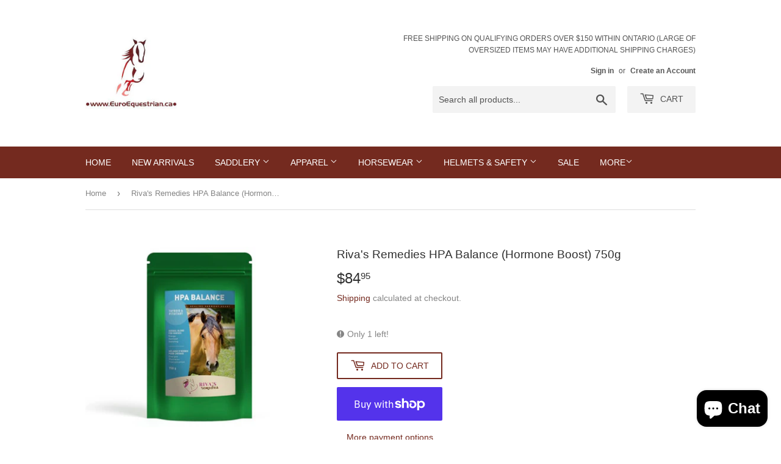

--- FILE ---
content_type: text/html; charset=utf-8
request_url: https://euroequestrian.ca/products/rivas-remedies-hormone-boost-750g
body_size: 29107
content:
<!doctype html>
<html class="no-touch no-js">
<head>
  <!-- Global site tag (gtag.js) - Google Analytics -->
<script async src="https://www.googletagmanager.com/gtag/js?id=UA-19971260-1"></script>
<script>
  window.dataLayer = window.dataLayer || [];
  function gtag(){dataLayer.push(arguments);}
  gtag('js', new Date());

  gtag('config', 'UA-19971260-1');
</script>
 
  
  
  <script>(function(H){H.className=H.className.replace(/\bno-js\b/,'js')})(document.documentElement)</script>
  <!-- Basic page needs ================================================== -->
  <meta charset="utf-8">
  <meta http-equiv="X-UA-Compatible" content="IE=edge,chrome=1">

  
  <link rel="shortcut icon" href="//euroequestrian.ca/cdn/shop/files/38F00317-5BEB-4069-971B-13B29C30934E_32x32.jpeg?v=1613594078" type="image/png" />
  

  <!-- Title and description ================================================== -->
  <title>
  Riva&#39;s Remedies HPA Balance (Hormone Boost) 750g &ndash; Euro Equestrian
  </title>

  
    <meta name="description" content="  HPA Balance formerly known as Hormone Boost is blended to support horses with poor metabolism, low energy, slow hair shedding and excessive sweating. It helps to maintain normal thyroid, adrenal, and pituitary function in horses affected by symptoms of Equine Metabolic Syndrome, Cushing&#39;s, and Insulin Resistance. Ben">
  

  <!-- Product meta ================================================== -->
  <!-- /snippets/social-meta-tags.liquid -->




<meta property="og:site_name" content="Euro Equestrian">
<meta property="og:url" content="https://euroequestrian.ca/products/rivas-remedies-hormone-boost-750g">
<meta property="og:title" content="Riva&#39;s Remedies HPA Balance (Hormone Boost) 750g">
<meta property="og:type" content="product">
<meta property="og:description" content="  HPA Balance formerly known as Hormone Boost is blended to support horses with poor metabolism, low energy, slow hair shedding and excessive sweating. It helps to maintain normal thyroid, adrenal, and pituitary function in horses affected by symptoms of Equine Metabolic Syndrome, Cushing&#39;s, and Insulin Resistance. Ben">

  <meta property="og:price:amount" content="84.95">
  <meta property="og:price:currency" content="CAD">

<meta property="og:image" content="http://euroequestrian.ca/cdn/shop/products/HPA_Balance_bag_cropped__08675.1621548471_1200x1200.jpg?v=1635182245">
<meta property="og:image:secure_url" content="https://euroequestrian.ca/cdn/shop/products/HPA_Balance_bag_cropped__08675.1621548471_1200x1200.jpg?v=1635182245">


<meta name="twitter:card" content="summary_large_image">
<meta name="twitter:title" content="Riva&#39;s Remedies HPA Balance (Hormone Boost) 750g">
<meta name="twitter:description" content="  HPA Balance formerly known as Hormone Boost is blended to support horses with poor metabolism, low energy, slow hair shedding and excessive sweating. It helps to maintain normal thyroid, adrenal, and pituitary function in horses affected by symptoms of Equine Metabolic Syndrome, Cushing&#39;s, and Insulin Resistance. Ben">


  <!-- Helpers ================================================== -->
  <link rel="canonical" href="https://euroequestrian.ca/products/rivas-remedies-hormone-boost-750g">
  <meta name="viewport" content="width=device-width,initial-scale=1">

  <!-- CSS ================================================== -->
  <link href="//euroequestrian.ca/cdn/shop/t/4/assets/theme.scss.css?v=38748301390409597841767315914" rel="stylesheet" type="text/css" media="all" />

  <!-- Header hook for plugins ================================================== -->
  <script>window.performance && window.performance.mark && window.performance.mark('shopify.content_for_header.start');</script><meta id="shopify-digital-wallet" name="shopify-digital-wallet" content="/37238145163/digital_wallets/dialog">
<meta name="shopify-checkout-api-token" content="ad3e5b6e4a986eb5097dbbefffcd4cac">
<meta id="in-context-paypal-metadata" data-shop-id="37238145163" data-venmo-supported="false" data-environment="production" data-locale="en_US" data-paypal-v4="true" data-currency="CAD">
<link rel="alternate" type="application/json+oembed" href="https://euroequestrian.ca/products/rivas-remedies-hormone-boost-750g.oembed">
<script async="async" src="/checkouts/internal/preloads.js?locale=en-CA"></script>
<link rel="preconnect" href="https://shop.app" crossorigin="anonymous">
<script async="async" src="https://shop.app/checkouts/internal/preloads.js?locale=en-CA&shop_id=37238145163" crossorigin="anonymous"></script>
<script id="apple-pay-shop-capabilities" type="application/json">{"shopId":37238145163,"countryCode":"CA","currencyCode":"CAD","merchantCapabilities":["supports3DS"],"merchantId":"gid:\/\/shopify\/Shop\/37238145163","merchantName":"Euro Equestrian","requiredBillingContactFields":["postalAddress","email","phone"],"requiredShippingContactFields":["postalAddress","email","phone"],"shippingType":"shipping","supportedNetworks":["visa","masterCard","amex","discover","interac","jcb"],"total":{"type":"pending","label":"Euro Equestrian","amount":"1.00"},"shopifyPaymentsEnabled":true,"supportsSubscriptions":true}</script>
<script id="shopify-features" type="application/json">{"accessToken":"ad3e5b6e4a986eb5097dbbefffcd4cac","betas":["rich-media-storefront-analytics"],"domain":"euroequestrian.ca","predictiveSearch":true,"shopId":37238145163,"locale":"en"}</script>
<script>var Shopify = Shopify || {};
Shopify.shop = "euro-equestrian-tack.myshopify.com";
Shopify.locale = "en";
Shopify.currency = {"active":"CAD","rate":"1.0"};
Shopify.country = "CA";
Shopify.theme = {"name":"Supply","id":97786167435,"schema_name":"Supply","schema_version":"9.0.3","theme_store_id":679,"role":"main"};
Shopify.theme.handle = "null";
Shopify.theme.style = {"id":null,"handle":null};
Shopify.cdnHost = "euroequestrian.ca/cdn";
Shopify.routes = Shopify.routes || {};
Shopify.routes.root = "/";</script>
<script type="module">!function(o){(o.Shopify=o.Shopify||{}).modules=!0}(window);</script>
<script>!function(o){function n(){var o=[];function n(){o.push(Array.prototype.slice.apply(arguments))}return n.q=o,n}var t=o.Shopify=o.Shopify||{};t.loadFeatures=n(),t.autoloadFeatures=n()}(window);</script>
<script>
  window.ShopifyPay = window.ShopifyPay || {};
  window.ShopifyPay.apiHost = "shop.app\/pay";
  window.ShopifyPay.redirectState = null;
</script>
<script id="shop-js-analytics" type="application/json">{"pageType":"product"}</script>
<script defer="defer" async type="module" src="//euroequestrian.ca/cdn/shopifycloud/shop-js/modules/v2/client.init-shop-cart-sync_BT-GjEfc.en.esm.js"></script>
<script defer="defer" async type="module" src="//euroequestrian.ca/cdn/shopifycloud/shop-js/modules/v2/chunk.common_D58fp_Oc.esm.js"></script>
<script defer="defer" async type="module" src="//euroequestrian.ca/cdn/shopifycloud/shop-js/modules/v2/chunk.modal_xMitdFEc.esm.js"></script>
<script type="module">
  await import("//euroequestrian.ca/cdn/shopifycloud/shop-js/modules/v2/client.init-shop-cart-sync_BT-GjEfc.en.esm.js");
await import("//euroequestrian.ca/cdn/shopifycloud/shop-js/modules/v2/chunk.common_D58fp_Oc.esm.js");
await import("//euroequestrian.ca/cdn/shopifycloud/shop-js/modules/v2/chunk.modal_xMitdFEc.esm.js");

  window.Shopify.SignInWithShop?.initShopCartSync?.({"fedCMEnabled":true,"windoidEnabled":true});

</script>
<script>
  window.Shopify = window.Shopify || {};
  if (!window.Shopify.featureAssets) window.Shopify.featureAssets = {};
  window.Shopify.featureAssets['shop-js'] = {"shop-cart-sync":["modules/v2/client.shop-cart-sync_DZOKe7Ll.en.esm.js","modules/v2/chunk.common_D58fp_Oc.esm.js","modules/v2/chunk.modal_xMitdFEc.esm.js"],"init-fed-cm":["modules/v2/client.init-fed-cm_B6oLuCjv.en.esm.js","modules/v2/chunk.common_D58fp_Oc.esm.js","modules/v2/chunk.modal_xMitdFEc.esm.js"],"shop-cash-offers":["modules/v2/client.shop-cash-offers_D2sdYoxE.en.esm.js","modules/v2/chunk.common_D58fp_Oc.esm.js","modules/v2/chunk.modal_xMitdFEc.esm.js"],"shop-login-button":["modules/v2/client.shop-login-button_QeVjl5Y3.en.esm.js","modules/v2/chunk.common_D58fp_Oc.esm.js","modules/v2/chunk.modal_xMitdFEc.esm.js"],"pay-button":["modules/v2/client.pay-button_DXTOsIq6.en.esm.js","modules/v2/chunk.common_D58fp_Oc.esm.js","modules/v2/chunk.modal_xMitdFEc.esm.js"],"shop-button":["modules/v2/client.shop-button_DQZHx9pm.en.esm.js","modules/v2/chunk.common_D58fp_Oc.esm.js","modules/v2/chunk.modal_xMitdFEc.esm.js"],"avatar":["modules/v2/client.avatar_BTnouDA3.en.esm.js"],"init-windoid":["modules/v2/client.init-windoid_CR1B-cfM.en.esm.js","modules/v2/chunk.common_D58fp_Oc.esm.js","modules/v2/chunk.modal_xMitdFEc.esm.js"],"init-shop-for-new-customer-accounts":["modules/v2/client.init-shop-for-new-customer-accounts_C_vY_xzh.en.esm.js","modules/v2/client.shop-login-button_QeVjl5Y3.en.esm.js","modules/v2/chunk.common_D58fp_Oc.esm.js","modules/v2/chunk.modal_xMitdFEc.esm.js"],"init-shop-email-lookup-coordinator":["modules/v2/client.init-shop-email-lookup-coordinator_BI7n9ZSv.en.esm.js","modules/v2/chunk.common_D58fp_Oc.esm.js","modules/v2/chunk.modal_xMitdFEc.esm.js"],"init-shop-cart-sync":["modules/v2/client.init-shop-cart-sync_BT-GjEfc.en.esm.js","modules/v2/chunk.common_D58fp_Oc.esm.js","modules/v2/chunk.modal_xMitdFEc.esm.js"],"shop-toast-manager":["modules/v2/client.shop-toast-manager_DiYdP3xc.en.esm.js","modules/v2/chunk.common_D58fp_Oc.esm.js","modules/v2/chunk.modal_xMitdFEc.esm.js"],"init-customer-accounts":["modules/v2/client.init-customer-accounts_D9ZNqS-Q.en.esm.js","modules/v2/client.shop-login-button_QeVjl5Y3.en.esm.js","modules/v2/chunk.common_D58fp_Oc.esm.js","modules/v2/chunk.modal_xMitdFEc.esm.js"],"init-customer-accounts-sign-up":["modules/v2/client.init-customer-accounts-sign-up_iGw4briv.en.esm.js","modules/v2/client.shop-login-button_QeVjl5Y3.en.esm.js","modules/v2/chunk.common_D58fp_Oc.esm.js","modules/v2/chunk.modal_xMitdFEc.esm.js"],"shop-follow-button":["modules/v2/client.shop-follow-button_CqMgW2wH.en.esm.js","modules/v2/chunk.common_D58fp_Oc.esm.js","modules/v2/chunk.modal_xMitdFEc.esm.js"],"checkout-modal":["modules/v2/client.checkout-modal_xHeaAweL.en.esm.js","modules/v2/chunk.common_D58fp_Oc.esm.js","modules/v2/chunk.modal_xMitdFEc.esm.js"],"shop-login":["modules/v2/client.shop-login_D91U-Q7h.en.esm.js","modules/v2/chunk.common_D58fp_Oc.esm.js","modules/v2/chunk.modal_xMitdFEc.esm.js"],"lead-capture":["modules/v2/client.lead-capture_BJmE1dJe.en.esm.js","modules/v2/chunk.common_D58fp_Oc.esm.js","modules/v2/chunk.modal_xMitdFEc.esm.js"],"payment-terms":["modules/v2/client.payment-terms_Ci9AEqFq.en.esm.js","modules/v2/chunk.common_D58fp_Oc.esm.js","modules/v2/chunk.modal_xMitdFEc.esm.js"]};
</script>
<script>(function() {
  var isLoaded = false;
  function asyncLoad() {
    if (isLoaded) return;
    isLoaded = true;
    var urls = ["https:\/\/sdks.automizely.com\/conversions\/v1\/conversions.js?app_connection_id=6548529464124c9192f8f9716eda65b0\u0026mapped_org_id=c8c6c95eba25beaadfc094b7677ab9ec_v1\u0026shop=euro-equestrian-tack.myshopify.com","https:\/\/cdn.shopify.com\/s\/files\/1\/0372\/3814\/5163\/t\/4\/assets\/ba_fb_37238145163.js?v=1619555633\u0026shop=euro-equestrian-tack.myshopify.com","https:\/\/cdn.shopify.com\/s\/files\/1\/0372\/3814\/5163\/t\/4\/assets\/bis_37238145163.js?v=1619555635\u0026shop=euro-equestrian-tack.myshopify.com","https:\/\/d35wltpnil53he.cloudfront.net\/zoom-magnifier\/js\/v1.0\/zoom_magnifier.js?shop=euro-equestrian-tack.myshopify.com","https:\/\/lofreestuff.com\/api\/script?shop=euro-equestrian-tack.myshopify.com","https:\/\/sales-bar-prod-rb45h4yapa-lz.a.run.app\/js\/manifest.js?shop=euro-equestrian-tack.myshopify.com","https:\/\/sales-bar-prod-rb45h4yapa-lz.a.run.app\/js\/BannerWidget.js?shop=euro-equestrian-tack.myshopify.com","https:\/\/cdn.s3.pop-convert.com\/pcjs.production.min.js?unique_id=euro-equestrian-tack.myshopify.com\u0026shop=euro-equestrian-tack.myshopify.com","https:\/\/script.pop-convert.com\/new-micro\/production.pc.min.js?unique_id=euro-equestrian-tack.myshopify.com\u0026shop=euro-equestrian-tack.myshopify.com"];
    for (var i = 0; i < urls.length; i++) {
      var s = document.createElement('script');
      s.type = 'text/javascript';
      s.async = true;
      s.src = urls[i];
      var x = document.getElementsByTagName('script')[0];
      x.parentNode.insertBefore(s, x);
    }
  };
  if(window.attachEvent) {
    window.attachEvent('onload', asyncLoad);
  } else {
    window.addEventListener('load', asyncLoad, false);
  }
})();</script>
<script id="__st">var __st={"a":37238145163,"offset":-18000,"reqid":"2a634dd6-a826-4fd1-a679-c073fb1c0adb-1769077994","pageurl":"euroequestrian.ca\/products\/rivas-remedies-hormone-boost-750g","u":"88fa53bc58b7","p":"product","rtyp":"product","rid":6561403240587};</script>
<script>window.ShopifyPaypalV4VisibilityTracking = true;</script>
<script id="captcha-bootstrap">!function(){'use strict';const t='contact',e='account',n='new_comment',o=[[t,t],['blogs',n],['comments',n],[t,'customer']],c=[[e,'customer_login'],[e,'guest_login'],[e,'recover_customer_password'],[e,'create_customer']],r=t=>t.map((([t,e])=>`form[action*='/${t}']:not([data-nocaptcha='true']) input[name='form_type'][value='${e}']`)).join(','),a=t=>()=>t?[...document.querySelectorAll(t)].map((t=>t.form)):[];function s(){const t=[...o],e=r(t);return a(e)}const i='password',u='form_key',d=['recaptcha-v3-token','g-recaptcha-response','h-captcha-response',i],f=()=>{try{return window.sessionStorage}catch{return}},m='__shopify_v',_=t=>t.elements[u];function p(t,e,n=!1){try{const o=window.sessionStorage,c=JSON.parse(o.getItem(e)),{data:r}=function(t){const{data:e,action:n}=t;return t[m]||n?{data:e,action:n}:{data:t,action:n}}(c);for(const[e,n]of Object.entries(r))t.elements[e]&&(t.elements[e].value=n);n&&o.removeItem(e)}catch(o){console.error('form repopulation failed',{error:o})}}const l='form_type',E='cptcha';function T(t){t.dataset[E]=!0}const w=window,h=w.document,L='Shopify',v='ce_forms',y='captcha';let A=!1;((t,e)=>{const n=(g='f06e6c50-85a8-45c8-87d0-21a2b65856fe',I='https://cdn.shopify.com/shopifycloud/storefront-forms-hcaptcha/ce_storefront_forms_captcha_hcaptcha.v1.5.2.iife.js',D={infoText:'Protected by hCaptcha',privacyText:'Privacy',termsText:'Terms'},(t,e,n)=>{const o=w[L][v],c=o.bindForm;if(c)return c(t,g,e,D).then(n);var r;o.q.push([[t,g,e,D],n]),r=I,A||(h.body.append(Object.assign(h.createElement('script'),{id:'captcha-provider',async:!0,src:r})),A=!0)});var g,I,D;w[L]=w[L]||{},w[L][v]=w[L][v]||{},w[L][v].q=[],w[L][y]=w[L][y]||{},w[L][y].protect=function(t,e){n(t,void 0,e),T(t)},Object.freeze(w[L][y]),function(t,e,n,w,h,L){const[v,y,A,g]=function(t,e,n){const i=e?o:[],u=t?c:[],d=[...i,...u],f=r(d),m=r(i),_=r(d.filter((([t,e])=>n.includes(e))));return[a(f),a(m),a(_),s()]}(w,h,L),I=t=>{const e=t.target;return e instanceof HTMLFormElement?e:e&&e.form},D=t=>v().includes(t);t.addEventListener('submit',(t=>{const e=I(t);if(!e)return;const n=D(e)&&!e.dataset.hcaptchaBound&&!e.dataset.recaptchaBound,o=_(e),c=g().includes(e)&&(!o||!o.value);(n||c)&&t.preventDefault(),c&&!n&&(function(t){try{if(!f())return;!function(t){const e=f();if(!e)return;const n=_(t);if(!n)return;const o=n.value;o&&e.removeItem(o)}(t);const e=Array.from(Array(32),(()=>Math.random().toString(36)[2])).join('');!function(t,e){_(t)||t.append(Object.assign(document.createElement('input'),{type:'hidden',name:u})),t.elements[u].value=e}(t,e),function(t,e){const n=f();if(!n)return;const o=[...t.querySelectorAll(`input[type='${i}']`)].map((({name:t})=>t)),c=[...d,...o],r={};for(const[a,s]of new FormData(t).entries())c.includes(a)||(r[a]=s);n.setItem(e,JSON.stringify({[m]:1,action:t.action,data:r}))}(t,e)}catch(e){console.error('failed to persist form',e)}}(e),e.submit())}));const S=(t,e)=>{t&&!t.dataset[E]&&(n(t,e.some((e=>e===t))),T(t))};for(const o of['focusin','change'])t.addEventListener(o,(t=>{const e=I(t);D(e)&&S(e,y())}));const B=e.get('form_key'),M=e.get(l),P=B&&M;t.addEventListener('DOMContentLoaded',(()=>{const t=y();if(P)for(const e of t)e.elements[l].value===M&&p(e,B);[...new Set([...A(),...v().filter((t=>'true'===t.dataset.shopifyCaptcha))])].forEach((e=>S(e,t)))}))}(h,new URLSearchParams(w.location.search),n,t,e,['guest_login'])})(!0,!0)}();</script>
<script integrity="sha256-4kQ18oKyAcykRKYeNunJcIwy7WH5gtpwJnB7kiuLZ1E=" data-source-attribution="shopify.loadfeatures" defer="defer" src="//euroequestrian.ca/cdn/shopifycloud/storefront/assets/storefront/load_feature-a0a9edcb.js" crossorigin="anonymous"></script>
<script crossorigin="anonymous" defer="defer" src="//euroequestrian.ca/cdn/shopifycloud/storefront/assets/shopify_pay/storefront-65b4c6d7.js?v=20250812"></script>
<script data-source-attribution="shopify.dynamic_checkout.dynamic.init">var Shopify=Shopify||{};Shopify.PaymentButton=Shopify.PaymentButton||{isStorefrontPortableWallets:!0,init:function(){window.Shopify.PaymentButton.init=function(){};var t=document.createElement("script");t.src="https://euroequestrian.ca/cdn/shopifycloud/portable-wallets/latest/portable-wallets.en.js",t.type="module",document.head.appendChild(t)}};
</script>
<script data-source-attribution="shopify.dynamic_checkout.buyer_consent">
  function portableWalletsHideBuyerConsent(e){var t=document.getElementById("shopify-buyer-consent"),n=document.getElementById("shopify-subscription-policy-button");t&&n&&(t.classList.add("hidden"),t.setAttribute("aria-hidden","true"),n.removeEventListener("click",e))}function portableWalletsShowBuyerConsent(e){var t=document.getElementById("shopify-buyer-consent"),n=document.getElementById("shopify-subscription-policy-button");t&&n&&(t.classList.remove("hidden"),t.removeAttribute("aria-hidden"),n.addEventListener("click",e))}window.Shopify?.PaymentButton&&(window.Shopify.PaymentButton.hideBuyerConsent=portableWalletsHideBuyerConsent,window.Shopify.PaymentButton.showBuyerConsent=portableWalletsShowBuyerConsent);
</script>
<script>
  function portableWalletsCleanup(e){e&&e.src&&console.error("Failed to load portable wallets script "+e.src);var t=document.querySelectorAll("shopify-accelerated-checkout .shopify-payment-button__skeleton, shopify-accelerated-checkout-cart .wallet-cart-button__skeleton"),e=document.getElementById("shopify-buyer-consent");for(let e=0;e<t.length;e++)t[e].remove();e&&e.remove()}function portableWalletsNotLoadedAsModule(e){e instanceof ErrorEvent&&"string"==typeof e.message&&e.message.includes("import.meta")&&"string"==typeof e.filename&&e.filename.includes("portable-wallets")&&(window.removeEventListener("error",portableWalletsNotLoadedAsModule),window.Shopify.PaymentButton.failedToLoad=e,"loading"===document.readyState?document.addEventListener("DOMContentLoaded",window.Shopify.PaymentButton.init):window.Shopify.PaymentButton.init())}window.addEventListener("error",portableWalletsNotLoadedAsModule);
</script>

<script type="module" src="https://euroequestrian.ca/cdn/shopifycloud/portable-wallets/latest/portable-wallets.en.js" onError="portableWalletsCleanup(this)" crossorigin="anonymous"></script>
<script nomodule>
  document.addEventListener("DOMContentLoaded", portableWalletsCleanup);
</script>

<link id="shopify-accelerated-checkout-styles" rel="stylesheet" media="screen" href="https://euroequestrian.ca/cdn/shopifycloud/portable-wallets/latest/accelerated-checkout-backwards-compat.css" crossorigin="anonymous">
<style id="shopify-accelerated-checkout-cart">
        #shopify-buyer-consent {
  margin-top: 1em;
  display: inline-block;
  width: 100%;
}

#shopify-buyer-consent.hidden {
  display: none;
}

#shopify-subscription-policy-button {
  background: none;
  border: none;
  padding: 0;
  text-decoration: underline;
  font-size: inherit;
  cursor: pointer;
}

#shopify-subscription-policy-button::before {
  box-shadow: none;
}

      </style>

<script>window.performance && window.performance.mark && window.performance.mark('shopify.content_for_header.end');</script>

  
  

  <script src="//euroequestrian.ca/cdn/shop/t/4/assets/jquery-2.2.3.min.js?v=58211863146907186831601665521" type="text/javascript"></script>

  <script src="//euroequestrian.ca/cdn/shop/t/4/assets/lazysizes.min.js?v=8147953233334221341601665521" async="async"></script>
  <script src="//euroequestrian.ca/cdn/shop/t/4/assets/vendor.js?v=106177282645720727331601665523" defer="defer"></script>
  <script src="//euroequestrian.ca/cdn/shop/t/4/assets/theme.js?v=88090588602936917221601665536" defer="defer"></script>


<script type="text/javascript">
  //BOOSTER APPS COMMON JS CODE
  window.BoosterApps = window.BoosterApps || {};
  window.BoosterApps.common = window.BoosterApps.common || {};
  window.BoosterApps.common.shop = {
    permanent_domain: 'euro-equestrian-tack.myshopify.com',
    currency: "CAD",
    money_format: "${{amount}}",
    id: 37238145163
  };
  

  window.BoosterApps.common.template = 'product';
  window.BoosterApps.common.cart = {};
  window.BoosterApps.common.vapid_public_key = "BO5RJ2FA8w6MW2Qt1_MKSFtoVpVjUMLYkHb2arb7zZxEaYGTMuLvmZGabSHj8q0EwlzLWBAcAU_0z-z9Xps8kF8=";

  window.BoosterApps.cs_app_url = "/apps/ba_fb_app";

  window.BoosterApps.global_config = {"asset_urls":{"loy":{"init_js":"https:\/\/cdn.shopify.com\/s\/files\/1\/0194\/1736\/6592\/t\/1\/assets\/ba_loy_init.js?v=1632863839","widget_js":"https:\/\/cdn.shopify.com\/s\/files\/1\/0194\/1736\/6592\/t\/1\/assets\/ba_loy_widget.js?v=1633625915","widget_css":"https:\/\/cdn.shopify.com\/s\/files\/1\/0194\/1736\/6592\/t\/1\/assets\/ba_loy_widget.css?v=1630424861"},"rev":{"init_js":null,"widget_js":null,"modal_js":null,"widget_css":null,"modal_css":null},"pu":{"init_js":"https:\/\/cdn.shopify.com\/s\/files\/1\/0194\/1736\/6592\/t\/1\/assets\/ba_pu_init.js?v=1620495683"},"bis":{"init_js":"https:\/\/cdn.shopify.com\/s\/files\/1\/0194\/1736\/6592\/t\/1\/assets\/ba_bis_init.js?v=1633795418","modal_js":"https:\/\/cdn.shopify.com\/s\/files\/1\/0194\/1736\/6592\/t\/1\/assets\/ba_bis_modal.js?v=1633795421","modal_css":"https:\/\/cdn.shopify.com\/s\/files\/1\/0194\/1736\/6592\/t\/1\/assets\/ba_bis_modal.css?v=1620346071"},"widgets":{},"global":{"helper_js":"https:\/\/cdn.shopify.com\/s\/files\/1\/0194\/1736\/6592\/t\/1\/assets\/ba_tracking.js?v=1629925706"}},"proxy_paths":{"bis":"\/apps\/ba_fb_app","app_metrics":"\/apps\/ba_fb_app\/app_metrics","push_subscription":"\/apps\/ba_fb_app\/push"},"aat":["bis"],"uat":false,"pv":false,"bam":false};




    window.BoosterApps.bis_config = {"restock_title":"Your item is back in stock 🎉","restock_body":"Click here to complete your purchase","email_subject":"[product_title] is now available from [shop_name]","email_header_bg_color":"#4e9de0","email_header_text_color":"#ffffff","email_header_text":"[product_title]","email_header_buy":"Buy Now","email_header_subheader_text":"is now available from [shop_name]","email_body_headline_color":"#4e9de0","email_body_background_color":"#ffffff","email_body_text_color":"#333333","email_body_link_color":"#4e9de0","email_body_headline_text":"[product_title]","email_body_content_text":"The product availability you subscribed to is now available! Click the button below to place your order","email_buy_button_bg_color":"#4e9de0","email_buy_button_text_color":"#ffffff","email_buy_button_caption_text":"Buy Now","email_footer_text_color":"#bbbbbb","email_footer_link_color":"#4e9de0","email_footer_content_text":"","widget_button_enabled":"1","widget_button_caption_text":"NOTIFY WHEN AVAILABLE","widget_button_text_size":"20","widget_button_position":"left_edge","widget_button_corner_offset":"100","widget_button_bg_color":"#388e3c","widget_button_text_color":"#ffffff","widget_button_border_color":"","widget_button_border_radius":4,"widget_button_border_size":"","pre_order_enabled":false,"only_show_tracked_inventory":true,"modal_header_text":"NOTIFY ME WHEN AVAILABLE","modal_body_text":"Subscribe to this product to receive a notification once it becomes available","modal_email_address_label":"Email Address","modal_button_label":"Notify me when available","modal_footer_text":"You will receive a one time notification when the product becomes available. We won't share your info with anyone.","modal_close_button_tooltip":"","modal_quantity_req":false,"modal_quantity_req_label":"Quantity Required","modal_hide_dup_variants":"0","modal_reg_complete_text":"Notification saved","modal_invalid_email_text":"The email address you entered is invalid","modal_already_reg_text":"Already registered for this product","modal_quantity_invalid_text":"","modal_bg_color":"#ffffff","modal_text_color":"#333333","modal_close_button_color":"","modal_overlay_tint_color":"","modal_button_text_color":"#ffffff","modal_button_bg_color":"#4ed14e","modal_success_msg_text_color":"#3c763d","modal_success_msg_bg_color":"#dff0d8","modal_error_msg_text_color":"#a94442","modal_error_msg_bg_color":"#f2dede","modal_channel_text_color":"#ffffff","modal_channel_bg_color":"#4ed14e","modal_accepts_marketing":"Subscribe me to news and offers (optional)","modal_receive_push_notification":"Receive Push Notification","instant_notifications_enabled":false,"instant_notification_emails":"","max_instant_notifications":5,"email_summary_enabled":false,"email_summary_emails":"","email_summary_last_sent_at":"","customer_checkbox_enabled":false,"customer_checkbox_default":false,"customer_checkbox_label":"Add me to the store mailing list","email_body_img_size":100,"booster_option_selector":"","uses_radio":false,"notification_min_quantity":"1","notifications_enabled":"1","notification_order":"first","custom_css":"","back_in_stock_email_settings":{"title":"{{product_title}} is now available to order from {{shop_name}}","enabled":"true","subtext":"","subtitle":"Click below to place your order.","button_text":"Order Now","subscription_source":"You were sent this email because you requested a back in stock notification for this item"},"email_enabled":true};
    window.BoosterApps.bis_config.domain_name = "boosterapps.com/apps/back-in-stock";

  for (i = 0; i < window.localStorage.length; i++) {
    var key = window.localStorage.key(i);
    if (key.slice(0,10) === "ba_msg_sub") {
      window.BoosterApps.can_update_cart = true;
    }
  }

  
    if (window.BoosterApps.common.template == 'product'){
      window.BoosterApps.common.product = {
        id: 6561403240587, price: 8495, handle: 'rivas-remedies-hormone-boost-750g', tags: 'adrenalashwagandhaBalanceboostchaste berryherbherbalhormoneHPAkelpleaflicoricemetabolicmetabolismpituitaryraspberryremediesRivaRiva's Remediessheddingsupplementsweatingthyroid',
        available: true, title: "Riva's Remedies HPA Balance (Hormone Boost) 750g", variants: [{"id":39330135015563,"title":"Default Title","option1":"Default Title","option2":null,"option3":null,"sku":"","requires_shipping":true,"taxable":true,"featured_image":null,"available":true,"name":"Riva's Remedies HPA Balance (Hormone Boost) 750g","public_title":null,"options":["Default Title"],"price":8495,"weight":750,"compare_at_price":null,"inventory_management":"shopify","barcode":"","requires_selling_plan":false,"selling_plan_allocations":[]}]
      };
      window.BoosterApps.common.product.review_data = null;
    }
  

</script>

<script type="text/javascript">
  !function(e){var t={};function r(n){if(t[n])return t[n].exports;var o=t[n]={i:n,l:!1,exports:{}};return e[n].call(o.exports,o,o.exports,r),o.l=!0,o.exports}r.m=e,r.c=t,r.d=function(e,t,n){r.o(e,t)||Object.defineProperty(e,t,{enumerable:!0,get:n})},r.r=function(e){"undefined"!==typeof Symbol&&Symbol.toStringTag&&Object.defineProperty(e,Symbol.toStringTag,{value:"Module"}),Object.defineProperty(e,"__esModule",{value:!0})},r.t=function(e,t){if(1&t&&(e=r(e)),8&t)return e;if(4&t&&"object"===typeof e&&e&&e.__esModule)return e;var n=Object.create(null);if(r.r(n),Object.defineProperty(n,"default",{enumerable:!0,value:e}),2&t&&"string"!=typeof e)for(var o in e)r.d(n,o,function(t){return e[t]}.bind(null,o));return n},r.n=function(e){var t=e&&e.__esModule?function(){return e.default}:function(){return e};return r.d(t,"a",t),t},r.o=function(e,t){return Object.prototype.hasOwnProperty.call(e,t)},r.p="https://boosterapps.com/apps/back-in-stock/packs/",r(r.s=19)}({19:function(e,t){}});
//# sourceMappingURL=application-ad7371c519d11e7fca41.js.map

  //Global snippet for Booster Apps
  //this is updated automatically - do not edit manually.

  function loadScript(src, defer, done) {
    var js = document.createElement('script');
    js.src = src;
    js.defer = defer;
    js.onload = function(){done();};
    js.onerror = function(){
      done(new Error('Failed to load script ' + src));
    };
    document.head.appendChild(js);
  }

  function browserSupportsAllFeatures() {
    return window.Promise && window.fetch && window.Symbol;
  }

  if (browserSupportsAllFeatures()) {
    main();
  } else {
    loadScript('https://polyfill-fastly.net/v3/polyfill.min.js?features=Promise,fetch', true, main);
  }

  function loadAppScripts(){


      loadScript(window.BoosterApps.global_config.asset_urls.bis.init_js, true, function(){});

  }

  function main(err) {
    //isolate the scope
    loadScript(window.BoosterApps.global_config.asset_urls.global.helper_js, false, loadAppScripts);
  }
</script>

<script src="https://cdn.shopify.com/extensions/e8878072-2f6b-4e89-8082-94b04320908d/inbox-1254/assets/inbox-chat-loader.js" type="text/javascript" defer="defer"></script>
<link href="https://monorail-edge.shopifysvc.com" rel="dns-prefetch">
<script>(function(){if ("sendBeacon" in navigator && "performance" in window) {try {var session_token_from_headers = performance.getEntriesByType('navigation')[0].serverTiming.find(x => x.name == '_s').description;} catch {var session_token_from_headers = undefined;}var session_cookie_matches = document.cookie.match(/_shopify_s=([^;]*)/);var session_token_from_cookie = session_cookie_matches && session_cookie_matches.length === 2 ? session_cookie_matches[1] : "";var session_token = session_token_from_headers || session_token_from_cookie || "";function handle_abandonment_event(e) {var entries = performance.getEntries().filter(function(entry) {return /monorail-edge.shopifysvc.com/.test(entry.name);});if (!window.abandonment_tracked && entries.length === 0) {window.abandonment_tracked = true;var currentMs = Date.now();var navigation_start = performance.timing.navigationStart;var payload = {shop_id: 37238145163,url: window.location.href,navigation_start,duration: currentMs - navigation_start,session_token,page_type: "product"};window.navigator.sendBeacon("https://monorail-edge.shopifysvc.com/v1/produce", JSON.stringify({schema_id: "online_store_buyer_site_abandonment/1.1",payload: payload,metadata: {event_created_at_ms: currentMs,event_sent_at_ms: currentMs}}));}}window.addEventListener('pagehide', handle_abandonment_event);}}());</script>
<script id="web-pixels-manager-setup">(function e(e,d,r,n,o){if(void 0===o&&(o={}),!Boolean(null===(a=null===(i=window.Shopify)||void 0===i?void 0:i.analytics)||void 0===a?void 0:a.replayQueue)){var i,a;window.Shopify=window.Shopify||{};var t=window.Shopify;t.analytics=t.analytics||{};var s=t.analytics;s.replayQueue=[],s.publish=function(e,d,r){return s.replayQueue.push([e,d,r]),!0};try{self.performance.mark("wpm:start")}catch(e){}var l=function(){var e={modern:/Edge?\/(1{2}[4-9]|1[2-9]\d|[2-9]\d{2}|\d{4,})\.\d+(\.\d+|)|Firefox\/(1{2}[4-9]|1[2-9]\d|[2-9]\d{2}|\d{4,})\.\d+(\.\d+|)|Chrom(ium|e)\/(9{2}|\d{3,})\.\d+(\.\d+|)|(Maci|X1{2}).+ Version\/(15\.\d+|(1[6-9]|[2-9]\d|\d{3,})\.\d+)([,.]\d+|)( \(\w+\)|)( Mobile\/\w+|) Safari\/|Chrome.+OPR\/(9{2}|\d{3,})\.\d+\.\d+|(CPU[ +]OS|iPhone[ +]OS|CPU[ +]iPhone|CPU IPhone OS|CPU iPad OS)[ +]+(15[._]\d+|(1[6-9]|[2-9]\d|\d{3,})[._]\d+)([._]\d+|)|Android:?[ /-](13[3-9]|1[4-9]\d|[2-9]\d{2}|\d{4,})(\.\d+|)(\.\d+|)|Android.+Firefox\/(13[5-9]|1[4-9]\d|[2-9]\d{2}|\d{4,})\.\d+(\.\d+|)|Android.+Chrom(ium|e)\/(13[3-9]|1[4-9]\d|[2-9]\d{2}|\d{4,})\.\d+(\.\d+|)|SamsungBrowser\/([2-9]\d|\d{3,})\.\d+/,legacy:/Edge?\/(1[6-9]|[2-9]\d|\d{3,})\.\d+(\.\d+|)|Firefox\/(5[4-9]|[6-9]\d|\d{3,})\.\d+(\.\d+|)|Chrom(ium|e)\/(5[1-9]|[6-9]\d|\d{3,})\.\d+(\.\d+|)([\d.]+$|.*Safari\/(?![\d.]+ Edge\/[\d.]+$))|(Maci|X1{2}).+ Version\/(10\.\d+|(1[1-9]|[2-9]\d|\d{3,})\.\d+)([,.]\d+|)( \(\w+\)|)( Mobile\/\w+|) Safari\/|Chrome.+OPR\/(3[89]|[4-9]\d|\d{3,})\.\d+\.\d+|(CPU[ +]OS|iPhone[ +]OS|CPU[ +]iPhone|CPU IPhone OS|CPU iPad OS)[ +]+(10[._]\d+|(1[1-9]|[2-9]\d|\d{3,})[._]\d+)([._]\d+|)|Android:?[ /-](13[3-9]|1[4-9]\d|[2-9]\d{2}|\d{4,})(\.\d+|)(\.\d+|)|Mobile Safari.+OPR\/([89]\d|\d{3,})\.\d+\.\d+|Android.+Firefox\/(13[5-9]|1[4-9]\d|[2-9]\d{2}|\d{4,})\.\d+(\.\d+|)|Android.+Chrom(ium|e)\/(13[3-9]|1[4-9]\d|[2-9]\d{2}|\d{4,})\.\d+(\.\d+|)|Android.+(UC? ?Browser|UCWEB|U3)[ /]?(15\.([5-9]|\d{2,})|(1[6-9]|[2-9]\d|\d{3,})\.\d+)\.\d+|SamsungBrowser\/(5\.\d+|([6-9]|\d{2,})\.\d+)|Android.+MQ{2}Browser\/(14(\.(9|\d{2,})|)|(1[5-9]|[2-9]\d|\d{3,})(\.\d+|))(\.\d+|)|K[Aa][Ii]OS\/(3\.\d+|([4-9]|\d{2,})\.\d+)(\.\d+|)/},d=e.modern,r=e.legacy,n=navigator.userAgent;return n.match(d)?"modern":n.match(r)?"legacy":"unknown"}(),u="modern"===l?"modern":"legacy",c=(null!=n?n:{modern:"",legacy:""})[u],f=function(e){return[e.baseUrl,"/wpm","/b",e.hashVersion,"modern"===e.buildTarget?"m":"l",".js"].join("")}({baseUrl:d,hashVersion:r,buildTarget:u}),m=function(e){var d=e.version,r=e.bundleTarget,n=e.surface,o=e.pageUrl,i=e.monorailEndpoint;return{emit:function(e){var a=e.status,t=e.errorMsg,s=(new Date).getTime(),l=JSON.stringify({metadata:{event_sent_at_ms:s},events:[{schema_id:"web_pixels_manager_load/3.1",payload:{version:d,bundle_target:r,page_url:o,status:a,surface:n,error_msg:t},metadata:{event_created_at_ms:s}}]});if(!i)return console&&console.warn&&console.warn("[Web Pixels Manager] No Monorail endpoint provided, skipping logging."),!1;try{return self.navigator.sendBeacon.bind(self.navigator)(i,l)}catch(e){}var u=new XMLHttpRequest;try{return u.open("POST",i,!0),u.setRequestHeader("Content-Type","text/plain"),u.send(l),!0}catch(e){return console&&console.warn&&console.warn("[Web Pixels Manager] Got an unhandled error while logging to Monorail."),!1}}}}({version:r,bundleTarget:l,surface:e.surface,pageUrl:self.location.href,monorailEndpoint:e.monorailEndpoint});try{o.browserTarget=l,function(e){var d=e.src,r=e.async,n=void 0===r||r,o=e.onload,i=e.onerror,a=e.sri,t=e.scriptDataAttributes,s=void 0===t?{}:t,l=document.createElement("script"),u=document.querySelector("head"),c=document.querySelector("body");if(l.async=n,l.src=d,a&&(l.integrity=a,l.crossOrigin="anonymous"),s)for(var f in s)if(Object.prototype.hasOwnProperty.call(s,f))try{l.dataset[f]=s[f]}catch(e){}if(o&&l.addEventListener("load",o),i&&l.addEventListener("error",i),u)u.appendChild(l);else{if(!c)throw new Error("Did not find a head or body element to append the script");c.appendChild(l)}}({src:f,async:!0,onload:function(){if(!function(){var e,d;return Boolean(null===(d=null===(e=window.Shopify)||void 0===e?void 0:e.analytics)||void 0===d?void 0:d.initialized)}()){var d=window.webPixelsManager.init(e)||void 0;if(d){var r=window.Shopify.analytics;r.replayQueue.forEach((function(e){var r=e[0],n=e[1],o=e[2];d.publishCustomEvent(r,n,o)})),r.replayQueue=[],r.publish=d.publishCustomEvent,r.visitor=d.visitor,r.initialized=!0}}},onerror:function(){return m.emit({status:"failed",errorMsg:"".concat(f," has failed to load")})},sri:function(e){var d=/^sha384-[A-Za-z0-9+/=]+$/;return"string"==typeof e&&d.test(e)}(c)?c:"",scriptDataAttributes:o}),m.emit({status:"loading"})}catch(e){m.emit({status:"failed",errorMsg:(null==e?void 0:e.message)||"Unknown error"})}}})({shopId: 37238145163,storefrontBaseUrl: "https://euroequestrian.ca",extensionsBaseUrl: "https://extensions.shopifycdn.com/cdn/shopifycloud/web-pixels-manager",monorailEndpoint: "https://monorail-edge.shopifysvc.com/unstable/produce_batch",surface: "storefront-renderer",enabledBetaFlags: ["2dca8a86"],webPixelsConfigList: [{"id":"830931083","configuration":"{\"hashed_organization_id\":\"c8c6c95eba25beaadfc094b7677ab9ec_v1\",\"app_key\":\"euro-equestrian-tack\",\"allow_collect_personal_data\":\"true\"}","eventPayloadVersion":"v1","runtimeContext":"STRICT","scriptVersion":"6f6660f15c595d517f203f6e1abcb171","type":"APP","apiClientId":2814809,"privacyPurposes":["ANALYTICS","MARKETING","SALE_OF_DATA"],"dataSharingAdjustments":{"protectedCustomerApprovalScopes":["read_customer_address","read_customer_email","read_customer_name","read_customer_personal_data","read_customer_phone"]}},{"id":"78545035","eventPayloadVersion":"v1","runtimeContext":"LAX","scriptVersion":"1","type":"CUSTOM","privacyPurposes":["ANALYTICS"],"name":"Google Analytics tag (migrated)"},{"id":"shopify-app-pixel","configuration":"{}","eventPayloadVersion":"v1","runtimeContext":"STRICT","scriptVersion":"0450","apiClientId":"shopify-pixel","type":"APP","privacyPurposes":["ANALYTICS","MARKETING"]},{"id":"shopify-custom-pixel","eventPayloadVersion":"v1","runtimeContext":"LAX","scriptVersion":"0450","apiClientId":"shopify-pixel","type":"CUSTOM","privacyPurposes":["ANALYTICS","MARKETING"]}],isMerchantRequest: false,initData: {"shop":{"name":"Euro Equestrian","paymentSettings":{"currencyCode":"CAD"},"myshopifyDomain":"euro-equestrian-tack.myshopify.com","countryCode":"CA","storefrontUrl":"https:\/\/euroequestrian.ca"},"customer":null,"cart":null,"checkout":null,"productVariants":[{"price":{"amount":84.95,"currencyCode":"CAD"},"product":{"title":"Riva's Remedies HPA Balance (Hormone Boost) 750g","vendor":"Riva's Remedies","id":"6561403240587","untranslatedTitle":"Riva's Remedies HPA Balance (Hormone Boost) 750g","url":"\/products\/rivas-remedies-hormone-boost-750g","type":"supplement"},"id":"39330135015563","image":{"src":"\/\/euroequestrian.ca\/cdn\/shop\/products\/HPA_Balance_bag_cropped__08675.1621548471.jpg?v=1635182245"},"sku":"","title":"Default Title","untranslatedTitle":"Default Title"}],"purchasingCompany":null},},"https://euroequestrian.ca/cdn","fcfee988w5aeb613cpc8e4bc33m6693e112",{"modern":"","legacy":""},{"shopId":"37238145163","storefrontBaseUrl":"https:\/\/euroequestrian.ca","extensionBaseUrl":"https:\/\/extensions.shopifycdn.com\/cdn\/shopifycloud\/web-pixels-manager","surface":"storefront-renderer","enabledBetaFlags":"[\"2dca8a86\"]","isMerchantRequest":"false","hashVersion":"fcfee988w5aeb613cpc8e4bc33m6693e112","publish":"custom","events":"[[\"page_viewed\",{}],[\"product_viewed\",{\"productVariant\":{\"price\":{\"amount\":84.95,\"currencyCode\":\"CAD\"},\"product\":{\"title\":\"Riva's Remedies HPA Balance (Hormone Boost) 750g\",\"vendor\":\"Riva's Remedies\",\"id\":\"6561403240587\",\"untranslatedTitle\":\"Riva's Remedies HPA Balance (Hormone Boost) 750g\",\"url\":\"\/products\/rivas-remedies-hormone-boost-750g\",\"type\":\"supplement\"},\"id\":\"39330135015563\",\"image\":{\"src\":\"\/\/euroequestrian.ca\/cdn\/shop\/products\/HPA_Balance_bag_cropped__08675.1621548471.jpg?v=1635182245\"},\"sku\":\"\",\"title\":\"Default Title\",\"untranslatedTitle\":\"Default Title\"}}]]"});</script><script>
  window.ShopifyAnalytics = window.ShopifyAnalytics || {};
  window.ShopifyAnalytics.meta = window.ShopifyAnalytics.meta || {};
  window.ShopifyAnalytics.meta.currency = 'CAD';
  var meta = {"product":{"id":6561403240587,"gid":"gid:\/\/shopify\/Product\/6561403240587","vendor":"Riva's Remedies","type":"supplement","handle":"rivas-remedies-hormone-boost-750g","variants":[{"id":39330135015563,"price":8495,"name":"Riva's Remedies HPA Balance (Hormone Boost) 750g","public_title":null,"sku":""}],"remote":false},"page":{"pageType":"product","resourceType":"product","resourceId":6561403240587,"requestId":"2a634dd6-a826-4fd1-a679-c073fb1c0adb-1769077994"}};
  for (var attr in meta) {
    window.ShopifyAnalytics.meta[attr] = meta[attr];
  }
</script>
<script class="analytics">
  (function () {
    var customDocumentWrite = function(content) {
      var jquery = null;

      if (window.jQuery) {
        jquery = window.jQuery;
      } else if (window.Checkout && window.Checkout.$) {
        jquery = window.Checkout.$;
      }

      if (jquery) {
        jquery('body').append(content);
      }
    };

    var hasLoggedConversion = function(token) {
      if (token) {
        return document.cookie.indexOf('loggedConversion=' + token) !== -1;
      }
      return false;
    }

    var setCookieIfConversion = function(token) {
      if (token) {
        var twoMonthsFromNow = new Date(Date.now());
        twoMonthsFromNow.setMonth(twoMonthsFromNow.getMonth() + 2);

        document.cookie = 'loggedConversion=' + token + '; expires=' + twoMonthsFromNow;
      }
    }

    var trekkie = window.ShopifyAnalytics.lib = window.trekkie = window.trekkie || [];
    if (trekkie.integrations) {
      return;
    }
    trekkie.methods = [
      'identify',
      'page',
      'ready',
      'track',
      'trackForm',
      'trackLink'
    ];
    trekkie.factory = function(method) {
      return function() {
        var args = Array.prototype.slice.call(arguments);
        args.unshift(method);
        trekkie.push(args);
        return trekkie;
      };
    };
    for (var i = 0; i < trekkie.methods.length; i++) {
      var key = trekkie.methods[i];
      trekkie[key] = trekkie.factory(key);
    }
    trekkie.load = function(config) {
      trekkie.config = config || {};
      trekkie.config.initialDocumentCookie = document.cookie;
      var first = document.getElementsByTagName('script')[0];
      var script = document.createElement('script');
      script.type = 'text/javascript';
      script.onerror = function(e) {
        var scriptFallback = document.createElement('script');
        scriptFallback.type = 'text/javascript';
        scriptFallback.onerror = function(error) {
                var Monorail = {
      produce: function produce(monorailDomain, schemaId, payload) {
        var currentMs = new Date().getTime();
        var event = {
          schema_id: schemaId,
          payload: payload,
          metadata: {
            event_created_at_ms: currentMs,
            event_sent_at_ms: currentMs
          }
        };
        return Monorail.sendRequest("https://" + monorailDomain + "/v1/produce", JSON.stringify(event));
      },
      sendRequest: function sendRequest(endpointUrl, payload) {
        // Try the sendBeacon API
        if (window && window.navigator && typeof window.navigator.sendBeacon === 'function' && typeof window.Blob === 'function' && !Monorail.isIos12()) {
          var blobData = new window.Blob([payload], {
            type: 'text/plain'
          });

          if (window.navigator.sendBeacon(endpointUrl, blobData)) {
            return true;
          } // sendBeacon was not successful

        } // XHR beacon

        var xhr = new XMLHttpRequest();

        try {
          xhr.open('POST', endpointUrl);
          xhr.setRequestHeader('Content-Type', 'text/plain');
          xhr.send(payload);
        } catch (e) {
          console.log(e);
        }

        return false;
      },
      isIos12: function isIos12() {
        return window.navigator.userAgent.lastIndexOf('iPhone; CPU iPhone OS 12_') !== -1 || window.navigator.userAgent.lastIndexOf('iPad; CPU OS 12_') !== -1;
      }
    };
    Monorail.produce('monorail-edge.shopifysvc.com',
      'trekkie_storefront_load_errors/1.1',
      {shop_id: 37238145163,
      theme_id: 97786167435,
      app_name: "storefront",
      context_url: window.location.href,
      source_url: "//euroequestrian.ca/cdn/s/trekkie.storefront.1bbfab421998800ff09850b62e84b8915387986d.min.js"});

        };
        scriptFallback.async = true;
        scriptFallback.src = '//euroequestrian.ca/cdn/s/trekkie.storefront.1bbfab421998800ff09850b62e84b8915387986d.min.js';
        first.parentNode.insertBefore(scriptFallback, first);
      };
      script.async = true;
      script.src = '//euroequestrian.ca/cdn/s/trekkie.storefront.1bbfab421998800ff09850b62e84b8915387986d.min.js';
      first.parentNode.insertBefore(script, first);
    };
    trekkie.load(
      {"Trekkie":{"appName":"storefront","development":false,"defaultAttributes":{"shopId":37238145163,"isMerchantRequest":null,"themeId":97786167435,"themeCityHash":"10176005881315813348","contentLanguage":"en","currency":"CAD","eventMetadataId":"b890cf3f-155a-4005-96ac-90246f0de7f2"},"isServerSideCookieWritingEnabled":true,"monorailRegion":"shop_domain","enabledBetaFlags":["65f19447"]},"Session Attribution":{},"S2S":{"facebookCapiEnabled":true,"source":"trekkie-storefront-renderer","apiClientId":580111}}
    );

    var loaded = false;
    trekkie.ready(function() {
      if (loaded) return;
      loaded = true;

      window.ShopifyAnalytics.lib = window.trekkie;

      var originalDocumentWrite = document.write;
      document.write = customDocumentWrite;
      try { window.ShopifyAnalytics.merchantGoogleAnalytics.call(this); } catch(error) {};
      document.write = originalDocumentWrite;

      window.ShopifyAnalytics.lib.page(null,{"pageType":"product","resourceType":"product","resourceId":6561403240587,"requestId":"2a634dd6-a826-4fd1-a679-c073fb1c0adb-1769077994","shopifyEmitted":true});

      var match = window.location.pathname.match(/checkouts\/(.+)\/(thank_you|post_purchase)/)
      var token = match? match[1]: undefined;
      if (!hasLoggedConversion(token)) {
        setCookieIfConversion(token);
        window.ShopifyAnalytics.lib.track("Viewed Product",{"currency":"CAD","variantId":39330135015563,"productId":6561403240587,"productGid":"gid:\/\/shopify\/Product\/6561403240587","name":"Riva's Remedies HPA Balance (Hormone Boost) 750g","price":"84.95","sku":"","brand":"Riva's Remedies","variant":null,"category":"supplement","nonInteraction":true,"remote":false},undefined,undefined,{"shopifyEmitted":true});
      window.ShopifyAnalytics.lib.track("monorail:\/\/trekkie_storefront_viewed_product\/1.1",{"currency":"CAD","variantId":39330135015563,"productId":6561403240587,"productGid":"gid:\/\/shopify\/Product\/6561403240587","name":"Riva's Remedies HPA Balance (Hormone Boost) 750g","price":"84.95","sku":"","brand":"Riva's Remedies","variant":null,"category":"supplement","nonInteraction":true,"remote":false,"referer":"https:\/\/euroequestrian.ca\/products\/rivas-remedies-hormone-boost-750g"});
      }
    });


        var eventsListenerScript = document.createElement('script');
        eventsListenerScript.async = true;
        eventsListenerScript.src = "//euroequestrian.ca/cdn/shopifycloud/storefront/assets/shop_events_listener-3da45d37.js";
        document.getElementsByTagName('head')[0].appendChild(eventsListenerScript);

})();</script>
  <script>
  if (!window.ga || (window.ga && typeof window.ga !== 'function')) {
    window.ga = function ga() {
      (window.ga.q = window.ga.q || []).push(arguments);
      if (window.Shopify && window.Shopify.analytics && typeof window.Shopify.analytics.publish === 'function') {
        window.Shopify.analytics.publish("ga_stub_called", {}, {sendTo: "google_osp_migration"});
      }
      console.error("Shopify's Google Analytics stub called with:", Array.from(arguments), "\nSee https://help.shopify.com/manual/promoting-marketing/pixels/pixel-migration#google for more information.");
    };
    if (window.Shopify && window.Shopify.analytics && typeof window.Shopify.analytics.publish === 'function') {
      window.Shopify.analytics.publish("ga_stub_initialized", {}, {sendTo: "google_osp_migration"});
    }
  }
</script>
<script
  defer
  src="https://euroequestrian.ca/cdn/shopifycloud/perf-kit/shopify-perf-kit-3.0.4.min.js"
  data-application="storefront-renderer"
  data-shop-id="37238145163"
  data-render-region="gcp-us-central1"
  data-page-type="product"
  data-theme-instance-id="97786167435"
  data-theme-name="Supply"
  data-theme-version="9.0.3"
  data-monorail-region="shop_domain"
  data-resource-timing-sampling-rate="10"
  data-shs="true"
  data-shs-beacon="true"
  data-shs-export-with-fetch="true"
  data-shs-logs-sample-rate="1"
  data-shs-beacon-endpoint="https://euroequestrian.ca/api/collect"
></script>
</head>

<body id="riva-39-s-remedies-hpa-balance-hormone-boost-750g" class="template-product">

  <div id="shopify-section-header" class="shopify-section header-section"><header class="site-header" role="banner" data-section-id="header" data-section-type="header-section">
  <div class="wrapper">

    <div class="grid--full">
      <div class="grid-item large--one-half">
        
          <div class="h1 header-logo" itemscope itemtype="http://schema.org/Organization">
        
          
          

          <a href="/" itemprop="url">
            <div class="lazyload__image-wrapper no-js header-logo__image" style="max-width:150px;">
              <div style="padding-top:100.0%;">
                <img class="lazyload js"
                  data-src="//euroequestrian.ca/cdn/shop/files/38F00317-5BEB-4069-971B-13B29C30934E_{width}x.jpeg?v=1613594078"
                  data-widths="[180, 360, 540, 720, 900, 1080, 1296, 1512, 1728, 2048]"
                  data-aspectratio="1.0"
                  data-sizes="auto"
                  alt="Euro Equestrian"
                  style="width:150px;">
              </div>
            </div>
            <noscript>
              
              <img src="//euroequestrian.ca/cdn/shop/files/38F00317-5BEB-4069-971B-13B29C30934E_150x.jpeg?v=1613594078"
                srcset="//euroequestrian.ca/cdn/shop/files/38F00317-5BEB-4069-971B-13B29C30934E_150x.jpeg?v=1613594078 1x, //euroequestrian.ca/cdn/shop/files/38F00317-5BEB-4069-971B-13B29C30934E_150x@2x.jpeg?v=1613594078 2x"
                alt="Euro Equestrian"
                itemprop="logo"
                style="max-width:150px;">
            </noscript>
          </a>
          
        
          </div>
        
      </div>

      <div class="grid-item large--one-half text-center large--text-right">
        
          <div class="site-header--text-links">
            
              

                <p>FREE SHIPPING ON QUALIFYING ORDERS OVER $150 WITHIN ONTARIO (LARGE OF OVERSIZED ITEMS MAY HAVE ADDITIONAL SHIPPING CHARGES)</p>

              
            

            
              <span class="site-header--meta-links medium-down--hide">
                
                  <a href="/account/login" id="customer_login_link">Sign in</a>
                  <span class="site-header--spacer">or</span>
                  <a href="/account/register" id="customer_register_link">Create an Account</a>
                
              </span>
            
          </div>

          <br class="medium-down--hide">
        

        <form action="/search" method="get" class="search-bar" role="search">
  <input type="hidden" name="type" value="product">

  <input type="search" name="q" value="" placeholder="Search all products..." aria-label="Search all products...">
  <button type="submit" class="search-bar--submit icon-fallback-text">
    <span class="icon icon-search" aria-hidden="true"></span>
    <span class="fallback-text">Search</span>
  </button>
</form>


        <a href="/cart" class="header-cart-btn cart-toggle">
          <span class="icon icon-cart"></span>
          Cart <span class="cart-count cart-badge--desktop hidden-count">0</span>
        </a>
      </div>
    </div>

  </div>
</header>

<div id="mobileNavBar">
  <div class="display-table-cell">
    <button class="menu-toggle mobileNavBar-link" aria-controls="navBar" aria-expanded="false"><span class="icon icon-hamburger" aria-hidden="true"></span>Menu</button>
  </div>
  <div class="display-table-cell">
    <a href="/cart" class="cart-toggle mobileNavBar-link">
      <span class="icon icon-cart"></span>
      Cart <span class="cart-count hidden-count">0</span>
    </a>
  </div>
</div>

<nav class="nav-bar" id="navBar" role="navigation">
  <div class="wrapper">
    <form action="/search" method="get" class="search-bar" role="search">
  <input type="hidden" name="type" value="product">

  <input type="search" name="q" value="" placeholder="Search all products..." aria-label="Search all products...">
  <button type="submit" class="search-bar--submit icon-fallback-text">
    <span class="icon icon-search" aria-hidden="true"></span>
    <span class="fallback-text">Search</span>
  </button>
</form>

    <ul class="mobile-nav" id="MobileNav">
  
  
    
      <li>
        <a
          href="/"
          class="mobile-nav--link"
          data-meganav-type="child"
          >
            Home
        </a>
      </li>
    
  
    
      <li>
        <a
          href="/collections/new-arrivals"
          class="mobile-nav--link"
          data-meganav-type="child"
          >
            New Arrivals
        </a>
      </li>
    
  
    
      
      <li
        class="mobile-nav--has-dropdown "
        aria-haspopup="true">
        <a
          href="/collections/saddlery-items"
          class="mobile-nav--link"
          data-meganav-type="parent"
          >
            Saddlery
        </a>
        <button class="icon icon-arrow-down mobile-nav--button"
          aria-expanded="false"
          aria-label="Saddlery Menu">
        </button>
        <ul
          id="MenuParent-3"
          class="mobile-nav--dropdown mobile-nav--has-grandchildren"
          data-meganav-dropdown>
          
            
            
              <li
                class="mobile-nav--has-dropdown mobile-nav--has-dropdown-grandchild "
                aria-haspopup="true">
                <a
                  href="/collections/saddles"
                  class="mobile-nav--link"
                  data-meganav-type="parent"
                  >
                    Saddles
                </a>
                <button class="icon icon-arrow-down mobile-nav--button"
                  aria-expanded="false"
                  aria-label="Saddles Menu">
                </button>
                <ul
                  id="MenuChildren-3-1"
                  class="mobile-nav--dropdown-grandchild"
                  data-meganav-dropdown>
                  
                    <li>
                      <a
                        href="/collections/new-saddlles"
                        class="mobile-nav--link"
                        data-meganav-type="child"
                        >
                          New Saddles
                        </a>
                    </li>
                  
                    <li>
                      <a
                        href="/collections/used-saddles"
                        class="mobile-nav--link"
                        data-meganav-type="child"
                        >
                          Used Saddles
                        </a>
                    </li>
                  
                </ul>
              </li>
            
          
            
              <li>
                <a
                  href="/collections/saddle-pads"
                  class="mobile-nav--link"
                  data-meganav-type="child"
                  >
                    Saddle Pads
                </a>
              </li>
            
          
            
              <li>
                <a
                  href="/collections/bridles"
                  class="mobile-nav--link"
                  data-meganav-type="child"
                  >
                    Bridles
                </a>
              </li>
            
          
            
              <li>
                <a
                  href="/collections/browbands"
                  class="mobile-nav--link"
                  data-meganav-type="child"
                  >
                    Browbands
                </a>
              </li>
            
          
            
              <li>
                <a
                  href="/collections/stirrups-leathers-accessories"
                  class="mobile-nav--link"
                  data-meganav-type="child"
                  >
                    Stirrups, Leathers &amp; Accessories
                </a>
              </li>
            
          
            
              <li>
                <a
                  href="/collections/bits-accessories"
                  class="mobile-nav--link"
                  data-meganav-type="child"
                  >
                    Bits &amp; Accessories
                </a>
              </li>
            
          
            
              <li>
                <a
                  href="/collections/reins-accessories"
                  class="mobile-nav--link"
                  data-meganav-type="child"
                  >
                    Reins &amp; Accessories
                </a>
              </li>
            
          
            
              <li>
                <a
                  href="/collections/girths"
                  class="mobile-nav--link"
                  data-meganav-type="child"
                  >
                    Girths
                </a>
              </li>
            
          
            
              <li>
                <a
                  href="/collections/martingales"
                  class="mobile-nav--link"
                  data-meganav-type="child"
                  >
                    Martingales
                </a>
              </li>
            
          
            
              <li>
                <a
                  href="/collections/breastplates"
                  class="mobile-nav--link"
                  data-meganav-type="child"
                  >
                    Breastplates
                </a>
              </li>
            
          
            
              <li>
                <a
                  href="/collections/leather-care"
                  class="mobile-nav--link"
                  data-meganav-type="child"
                  >
                    Leather Care
                </a>
              </li>
            
          
        </ul>
      </li>
    
  
    
      
      <li
        class="mobile-nav--has-dropdown "
        aria-haspopup="true">
        <a
          href="/collections/apparel-1"
          class="mobile-nav--link"
          data-meganav-type="parent"
          >
            Apparel
        </a>
        <button class="icon icon-arrow-down mobile-nav--button"
          aria-expanded="false"
          aria-label="Apparel Menu">
        </button>
        <ul
          id="MenuParent-4"
          class="mobile-nav--dropdown "
          data-meganav-dropdown>
          
            
              <li>
                <a
                  href="/collections/winter-wear"
                  class="mobile-nav--link"
                  data-meganav-type="child"
                  >
                    Winter Wear
                </a>
              </li>
            
          
            
              <li>
                <a
                  href="/collections/breeches-jodhpurs"
                  class="mobile-nav--link"
                  data-meganav-type="child"
                  >
                    Breeches &amp; Jodhpurs
                </a>
              </li>
            
          
            
              <li>
                <a
                  href="/collections/casual-wear-test"
                  class="mobile-nav--link"
                  data-meganav-type="child"
                  >
                    Casual Wear
                </a>
              </li>
            
          
            
              <li>
                <a
                  href="/collections/shirts"
                  class="mobile-nav--link"
                  data-meganav-type="child"
                  >
                    Shirts
                </a>
              </li>
            
          
            
              <li>
                <a
                  href="/collections/gloves"
                  class="mobile-nav--link"
                  data-meganav-type="child"
                  >
                    Gloves
                </a>
              </li>
            
          
            
              <li>
                <a
                  href="/collections/footwear"
                  class="mobile-nav--link"
                  data-meganav-type="child"
                  >
                    Footwear
                </a>
              </li>
            
          
            
              <li>
                <a
                  href="/collections/outerwear"
                  class="mobile-nav--link"
                  data-meganav-type="child"
                  >
                    Outerwear
                </a>
              </li>
            
          
            
              <li>
                <a
                  href="/collections/jackets"
                  class="mobile-nav--link"
                  data-meganav-type="child"
                  >
                    Show Jackets
                </a>
              </li>
            
          
            
              <li>
                <a
                  href="/collections/chaps-half-chaps"
                  class="mobile-nav--link"
                  data-meganav-type="child"
                  >
                    Chaps &amp; Half Chaps
                </a>
              </li>
            
          
            
              <li>
                <a
                  href="/collections/apparel-accessories"
                  class="mobile-nav--link"
                  data-meganav-type="child"
                  >
                    Apparel Accessories
                </a>
              </li>
            
          
            
              <li>
                <a
                  href="/collections/kids"
                  class="mobile-nav--link"
                  data-meganav-type="child"
                  >
                    Kids
                </a>
              </li>
            
          
        </ul>
      </li>
    
  
    
      
      <li
        class="mobile-nav--has-dropdown "
        aria-haspopup="true">
        <a
          href="/collections/horsewear-1"
          class="mobile-nav--link"
          data-meganav-type="parent"
          >
            Horsewear
        </a>
        <button class="icon icon-arrow-down mobile-nav--button"
          aria-expanded="false"
          aria-label="Horsewear Menu">
        </button>
        <ul
          id="MenuParent-5"
          class="mobile-nav--dropdown "
          data-meganav-dropdown>
          
            
              <li>
                <a
                  href="/collections/winter-turnouts"
                  class="mobile-nav--link"
                  data-meganav-type="child"
                  >
                    Winter Turnouts &amp; Hoods
                </a>
              </li>
            
          
            
              <li>
                <a
                  href="/collections/rain-sheets"
                  class="mobile-nav--link"
                  data-meganav-type="child"
                  >
                    Rain Sheets &amp; Hoods
                </a>
              </li>
            
          
            
              <li>
                <a
                  href="/collections/stable-blankets-sheets-coolers"
                  class="mobile-nav--link"
                  data-meganav-type="child"
                  >
                    Stable Blankets, Coolers, Sheets &amp; Liners
                </a>
              </li>
            
          
            
              <li>
                <a
                  href="/collections/halters-leads"
                  class="mobile-nav--link"
                  data-meganav-type="child"
                  >
                    Halters &amp; Leads
                </a>
              </li>
            
          
            
              <li>
                <a
                  href="/collections/boots-bandages"
                  class="mobile-nav--link"
                  data-meganav-type="child"
                  >
                    Boots &amp; Bandages
                </a>
              </li>
            
          
            
              <li>
                <a
                  href="/collections/fly-protection"
                  class="mobile-nav--link"
                  data-meganav-type="child"
                  >
                    Fly Protection
                </a>
              </li>
            
          
            
              <li>
                <a
                  href="/collections/muzzles-collars"
                  class="mobile-nav--link"
                  data-meganav-type="child"
                  >
                    Muzzles &amp; Collars
                </a>
              </li>
            
          
            
              <li>
                <a
                  href="/collections/tails-accessories"
                  class="mobile-nav--link"
                  data-meganav-type="child"
                  >
                    Tails &amp; Accessories
                </a>
              </li>
            
          
        </ul>
      </li>
    
  
    
      
      <li
        class="mobile-nav--has-dropdown "
        aria-haspopup="true">
        <a
          href="/collections/helmets-safety-1"
          class="mobile-nav--link"
          data-meganav-type="parent"
          >
            Helmets &amp; Safety
        </a>
        <button class="icon icon-arrow-down mobile-nav--button"
          aria-expanded="false"
          aria-label="Helmets &amp; Safety Menu">
        </button>
        <ul
          id="MenuParent-6"
          class="mobile-nav--dropdown "
          data-meganav-dropdown>
          
            
              <li>
                <a
                  href="/collections/helmets-body-protectors"
                  class="mobile-nav--link"
                  data-meganav-type="child"
                  >
                    Helmets &amp; Body Protectors
                </a>
              </li>
            
          
            
              <li>
                <a
                  href="/collections/helmet-accessories"
                  class="mobile-nav--link"
                  data-meganav-type="child"
                  >
                    Helmet Accessories
                </a>
              </li>
            
          
        </ul>
      </li>
    
  
    
      <li>
        <a
          href="/collections/sale-2"
          class="mobile-nav--link"
          data-meganav-type="child"
          >
            SALE
        </a>
      </li>
    
  
    
      
      <li
        class="mobile-nav--has-dropdown "
        aria-haspopup="true">
        <a
          href="/collections/training-1"
          class="mobile-nav--link"
          data-meganav-type="parent"
          >
            Training
        </a>
        <button class="icon icon-arrow-down mobile-nav--button"
          aria-expanded="false"
          aria-label="Training Menu">
        </button>
        <ul
          id="MenuParent-8"
          class="mobile-nav--dropdown "
          data-meganav-dropdown>
          
            
              <li>
                <a
                  href="/collections/lunging"
                  class="mobile-nav--link"
                  data-meganav-type="child"
                  >
                    Lunging
                </a>
              </li>
            
          
            
              <li>
                <a
                  href="/collections/whips-spurs-accessories"
                  class="mobile-nav--link"
                  data-meganav-type="child"
                  >
                    Whips, Spurs &amp; Accessories
                </a>
              </li>
            
          
            
              <li>
                <a
                  href="/collections/training-1"
                  class="mobile-nav--link"
                  data-meganav-type="child"
                  >
                    Training Aids
                </a>
              </li>
            
          
        </ul>
      </li>
    
  
    
      <li>
        <a
          href="/collections/gifts-1"
          class="mobile-nav--link"
          data-meganav-type="child"
          >
            Jewellery
        </a>
      </li>
    
  
    
      
      <li
        class="mobile-nav--has-dropdown "
        aria-haspopup="true">
        <a
          href="/collections/horse-care-1"
          class="mobile-nav--link"
          data-meganav-type="parent"
          >
            Horse Care
        </a>
        <button class="icon icon-arrow-down mobile-nav--button"
          aria-expanded="false"
          aria-label="Horse Care Menu">
        </button>
        <ul
          id="MenuParent-10"
          class="mobile-nav--dropdown "
          data-meganav-dropdown>
          
            
              <li>
                <a
                  href="/collections/grooming-1"
                  class="mobile-nav--link"
                  data-meganav-type="child"
                  >
                    Grooming &amp; Clipping
                </a>
              </li>
            
          
            
              <li>
                <a
                  href="/collections/braiding"
                  class="mobile-nav--link"
                  data-meganav-type="child"
                  >
                    Braiding
                </a>
              </li>
            
          
            
              <li>
                <a
                  href="/collections/fly-protection"
                  class="mobile-nav--link"
                  data-meganav-type="child"
                  >
                    Fly Protection
                </a>
              </li>
            
          
            
              <li>
                <a
                  href="/collections/first-aid"
                  class="mobile-nav--link"
                  data-meganav-type="child"
                  >
                    First Aid
                </a>
              </li>
            
          
            
              <li>
                <a
                  href="/collections/hoof-leg"
                  class="mobile-nav--link"
                  data-meganav-type="child"
                  >
                    Hoof &amp; Leg
                </a>
              </li>
            
          
            
              <li>
                <a
                  href="/collections/shampoo-show-sheen"
                  class="mobile-nav--link"
                  data-meganav-type="child"
                  >
                    Shampoo &amp; Show Sheen
                </a>
              </li>
            
          
            
              <li>
                <a
                  href="/collections/supplements-treats"
                  class="mobile-nav--link"
                  data-meganav-type="child"
                  >
                    Supplements &amp; Treats
                </a>
              </li>
            
          
        </ul>
      </li>
    
  
    
      <li>
        <a
          href="/collections/stable-supplies-1"
          class="mobile-nav--link"
          data-meganav-type="child"
          >
            Stable Supplies
        </a>
      </li>
    
  
    
      
      <li
        class="mobile-nav--has-dropdown "
        aria-haspopup="true">
        <a
          href="/collections/barn-buddies-1"
          class="mobile-nav--link"
          data-meganav-type="parent"
          >
            Barn Buddies
        </a>
        <button class="icon icon-arrow-down mobile-nav--button"
          aria-expanded="false"
          aria-label="Barn Buddies Menu">
        </button>
        <ul
          id="MenuParent-12"
          class="mobile-nav--dropdown "
          data-meganav-dropdown>
          
            
              <li>
                <a
                  href="/collections/dog-coats"
                  class="mobile-nav--link"
                  data-meganav-type="child"
                  >
                    Dog Coats
                </a>
              </li>
            
          
            
              <li>
                <a
                  href="/collections/collars-leads"
                  class="mobile-nav--link"
                  data-meganav-type="child"
                  >
                    Collars &amp; Leads
                </a>
              </li>
            
          
        </ul>
      </li>
    
  
    
      <li>
        <a
          href="/collections/field-arena"
          class="mobile-nav--link"
          data-meganav-type="child"
          >
            Field &amp; Arena
        </a>
      </li>
    
  
    
      <li>
        <a
          href="/pages/about-us"
          class="mobile-nav--link"
          data-meganav-type="child"
          >
            About Us
        </a>
      </li>
    
  
    
      <li>
        <a
          href="/pages/contact-us"
          class="mobile-nav--link"
          data-meganav-type="child"
          >
            Contact Us
        </a>
      </li>
    
  
    
      <li>
        <a
          href="https://karenwharry.royallepage.ca"
          class="mobile-nav--link"
          data-meganav-type="child"
          >
            Real Estate
        </a>
      </li>
    
  

  
    
      <li class="customer-navlink large--hide"><a href="/account/login" id="customer_login_link">Sign in</a></li>
      <li class="customer-navlink large--hide"><a href="/account/register" id="customer_register_link">Create an Account</a></li>
    
  
</ul>

    <ul class="site-nav" id="AccessibleNav">
  
  
    
      <li>
        <a
          href="/"
          class="site-nav--link"
          data-meganav-type="child"
          >
            Home
        </a>
      </li>
    
  
    
      <li>
        <a
          href="/collections/new-arrivals"
          class="site-nav--link"
          data-meganav-type="child"
          >
            New Arrivals
        </a>
      </li>
    
  
    
      
      <li
        class="site-nav--has-dropdown "
        aria-haspopup="true">
        <a
          href="/collections/saddlery-items"
          class="site-nav--link"
          data-meganav-type="parent"
          aria-controls="MenuParent-3"
          aria-expanded="false"
          >
            Saddlery
            <span class="icon icon-arrow-down" aria-hidden="true"></span>
        </a>
        <ul
          id="MenuParent-3"
          class="site-nav--dropdown site-nav--has-grandchildren"
          data-meganav-dropdown>
          
            
            
              <li
                class="site-nav--has-dropdown site-nav--has-dropdown-grandchild "
                aria-haspopup="true">
                <a
                  href="/collections/saddles"
                  class="site-nav--link"
                  aria-controls="MenuChildren-3-1"
                  data-meganav-type="parent"
                  
                  tabindex="-1">
                    Saddles
                    <span class="icon icon-arrow-down" aria-hidden="true"></span>
                </a>
                <ul
                  id="MenuChildren-3-1"
                  class="site-nav--dropdown-grandchild"
                  data-meganav-dropdown>
                  
                    <li>
                      <a
                        href="/collections/new-saddlles"
                        class="site-nav--link"
                        data-meganav-type="child"
                        
                        tabindex="-1">
                          New Saddles
                        </a>
                    </li>
                  
                    <li>
                      <a
                        href="/collections/used-saddles"
                        class="site-nav--link"
                        data-meganav-type="child"
                        
                        tabindex="-1">
                          Used Saddles
                        </a>
                    </li>
                  
                </ul>
              </li>
            
          
            
              <li>
                <a
                  href="/collections/saddle-pads"
                  class="site-nav--link"
                  data-meganav-type="child"
                  
                  tabindex="-1">
                    Saddle Pads
                </a>
              </li>
            
          
            
              <li>
                <a
                  href="/collections/bridles"
                  class="site-nav--link"
                  data-meganav-type="child"
                  
                  tabindex="-1">
                    Bridles
                </a>
              </li>
            
          
            
              <li>
                <a
                  href="/collections/browbands"
                  class="site-nav--link"
                  data-meganav-type="child"
                  
                  tabindex="-1">
                    Browbands
                </a>
              </li>
            
          
            
              <li>
                <a
                  href="/collections/stirrups-leathers-accessories"
                  class="site-nav--link"
                  data-meganav-type="child"
                  
                  tabindex="-1">
                    Stirrups, Leathers &amp; Accessories
                </a>
              </li>
            
          
            
              <li>
                <a
                  href="/collections/bits-accessories"
                  class="site-nav--link"
                  data-meganav-type="child"
                  
                  tabindex="-1">
                    Bits &amp; Accessories
                </a>
              </li>
            
          
            
              <li>
                <a
                  href="/collections/reins-accessories"
                  class="site-nav--link"
                  data-meganav-type="child"
                  
                  tabindex="-1">
                    Reins &amp; Accessories
                </a>
              </li>
            
          
            
              <li>
                <a
                  href="/collections/girths"
                  class="site-nav--link"
                  data-meganav-type="child"
                  
                  tabindex="-1">
                    Girths
                </a>
              </li>
            
          
            
              <li>
                <a
                  href="/collections/martingales"
                  class="site-nav--link"
                  data-meganav-type="child"
                  
                  tabindex="-1">
                    Martingales
                </a>
              </li>
            
          
            
              <li>
                <a
                  href="/collections/breastplates"
                  class="site-nav--link"
                  data-meganav-type="child"
                  
                  tabindex="-1">
                    Breastplates
                </a>
              </li>
            
          
            
              <li>
                <a
                  href="/collections/leather-care"
                  class="site-nav--link"
                  data-meganav-type="child"
                  
                  tabindex="-1">
                    Leather Care
                </a>
              </li>
            
          
        </ul>
      </li>
    
  
    
      
      <li
        class="site-nav--has-dropdown "
        aria-haspopup="true">
        <a
          href="/collections/apparel-1"
          class="site-nav--link"
          data-meganav-type="parent"
          aria-controls="MenuParent-4"
          aria-expanded="false"
          >
            Apparel
            <span class="icon icon-arrow-down" aria-hidden="true"></span>
        </a>
        <ul
          id="MenuParent-4"
          class="site-nav--dropdown "
          data-meganav-dropdown>
          
            
              <li>
                <a
                  href="/collections/winter-wear"
                  class="site-nav--link"
                  data-meganav-type="child"
                  
                  tabindex="-1">
                    Winter Wear
                </a>
              </li>
            
          
            
              <li>
                <a
                  href="/collections/breeches-jodhpurs"
                  class="site-nav--link"
                  data-meganav-type="child"
                  
                  tabindex="-1">
                    Breeches &amp; Jodhpurs
                </a>
              </li>
            
          
            
              <li>
                <a
                  href="/collections/casual-wear-test"
                  class="site-nav--link"
                  data-meganav-type="child"
                  
                  tabindex="-1">
                    Casual Wear
                </a>
              </li>
            
          
            
              <li>
                <a
                  href="/collections/shirts"
                  class="site-nav--link"
                  data-meganav-type="child"
                  
                  tabindex="-1">
                    Shirts
                </a>
              </li>
            
          
            
              <li>
                <a
                  href="/collections/gloves"
                  class="site-nav--link"
                  data-meganav-type="child"
                  
                  tabindex="-1">
                    Gloves
                </a>
              </li>
            
          
            
              <li>
                <a
                  href="/collections/footwear"
                  class="site-nav--link"
                  data-meganav-type="child"
                  
                  tabindex="-1">
                    Footwear
                </a>
              </li>
            
          
            
              <li>
                <a
                  href="/collections/outerwear"
                  class="site-nav--link"
                  data-meganav-type="child"
                  
                  tabindex="-1">
                    Outerwear
                </a>
              </li>
            
          
            
              <li>
                <a
                  href="/collections/jackets"
                  class="site-nav--link"
                  data-meganav-type="child"
                  
                  tabindex="-1">
                    Show Jackets
                </a>
              </li>
            
          
            
              <li>
                <a
                  href="/collections/chaps-half-chaps"
                  class="site-nav--link"
                  data-meganav-type="child"
                  
                  tabindex="-1">
                    Chaps &amp; Half Chaps
                </a>
              </li>
            
          
            
              <li>
                <a
                  href="/collections/apparel-accessories"
                  class="site-nav--link"
                  data-meganav-type="child"
                  
                  tabindex="-1">
                    Apparel Accessories
                </a>
              </li>
            
          
            
              <li>
                <a
                  href="/collections/kids"
                  class="site-nav--link"
                  data-meganav-type="child"
                  
                  tabindex="-1">
                    Kids
                </a>
              </li>
            
          
        </ul>
      </li>
    
  
    
      
      <li
        class="site-nav--has-dropdown "
        aria-haspopup="true">
        <a
          href="/collections/horsewear-1"
          class="site-nav--link"
          data-meganav-type="parent"
          aria-controls="MenuParent-5"
          aria-expanded="false"
          >
            Horsewear
            <span class="icon icon-arrow-down" aria-hidden="true"></span>
        </a>
        <ul
          id="MenuParent-5"
          class="site-nav--dropdown "
          data-meganav-dropdown>
          
            
              <li>
                <a
                  href="/collections/winter-turnouts"
                  class="site-nav--link"
                  data-meganav-type="child"
                  
                  tabindex="-1">
                    Winter Turnouts &amp; Hoods
                </a>
              </li>
            
          
            
              <li>
                <a
                  href="/collections/rain-sheets"
                  class="site-nav--link"
                  data-meganav-type="child"
                  
                  tabindex="-1">
                    Rain Sheets &amp; Hoods
                </a>
              </li>
            
          
            
              <li>
                <a
                  href="/collections/stable-blankets-sheets-coolers"
                  class="site-nav--link"
                  data-meganav-type="child"
                  
                  tabindex="-1">
                    Stable Blankets, Coolers, Sheets &amp; Liners
                </a>
              </li>
            
          
            
              <li>
                <a
                  href="/collections/halters-leads"
                  class="site-nav--link"
                  data-meganav-type="child"
                  
                  tabindex="-1">
                    Halters &amp; Leads
                </a>
              </li>
            
          
            
              <li>
                <a
                  href="/collections/boots-bandages"
                  class="site-nav--link"
                  data-meganav-type="child"
                  
                  tabindex="-1">
                    Boots &amp; Bandages
                </a>
              </li>
            
          
            
              <li>
                <a
                  href="/collections/fly-protection"
                  class="site-nav--link"
                  data-meganav-type="child"
                  
                  tabindex="-1">
                    Fly Protection
                </a>
              </li>
            
          
            
              <li>
                <a
                  href="/collections/muzzles-collars"
                  class="site-nav--link"
                  data-meganav-type="child"
                  
                  tabindex="-1">
                    Muzzles &amp; Collars
                </a>
              </li>
            
          
            
              <li>
                <a
                  href="/collections/tails-accessories"
                  class="site-nav--link"
                  data-meganav-type="child"
                  
                  tabindex="-1">
                    Tails &amp; Accessories
                </a>
              </li>
            
          
        </ul>
      </li>
    
  
    
      
      <li
        class="site-nav--has-dropdown "
        aria-haspopup="true">
        <a
          href="/collections/helmets-safety-1"
          class="site-nav--link"
          data-meganav-type="parent"
          aria-controls="MenuParent-6"
          aria-expanded="false"
          >
            Helmets &amp; Safety
            <span class="icon icon-arrow-down" aria-hidden="true"></span>
        </a>
        <ul
          id="MenuParent-6"
          class="site-nav--dropdown "
          data-meganav-dropdown>
          
            
              <li>
                <a
                  href="/collections/helmets-body-protectors"
                  class="site-nav--link"
                  data-meganav-type="child"
                  
                  tabindex="-1">
                    Helmets &amp; Body Protectors
                </a>
              </li>
            
          
            
              <li>
                <a
                  href="/collections/helmet-accessories"
                  class="site-nav--link"
                  data-meganav-type="child"
                  
                  tabindex="-1">
                    Helmet Accessories
                </a>
              </li>
            
          
        </ul>
      </li>
    
  
    
      <li>
        <a
          href="/collections/sale-2"
          class="site-nav--link"
          data-meganav-type="child"
          >
            SALE
        </a>
      </li>
    
  
    
      
      <li
        class="site-nav--has-dropdown "
        aria-haspopup="true">
        <a
          href="/collections/training-1"
          class="site-nav--link"
          data-meganav-type="parent"
          aria-controls="MenuParent-8"
          aria-expanded="false"
          >
            Training
            <span class="icon icon-arrow-down" aria-hidden="true"></span>
        </a>
        <ul
          id="MenuParent-8"
          class="site-nav--dropdown "
          data-meganav-dropdown>
          
            
              <li>
                <a
                  href="/collections/lunging"
                  class="site-nav--link"
                  data-meganav-type="child"
                  
                  tabindex="-1">
                    Lunging
                </a>
              </li>
            
          
            
              <li>
                <a
                  href="/collections/whips-spurs-accessories"
                  class="site-nav--link"
                  data-meganav-type="child"
                  
                  tabindex="-1">
                    Whips, Spurs &amp; Accessories
                </a>
              </li>
            
          
            
              <li>
                <a
                  href="/collections/training-1"
                  class="site-nav--link"
                  data-meganav-type="child"
                  
                  tabindex="-1">
                    Training Aids
                </a>
              </li>
            
          
        </ul>
      </li>
    
  
    
      <li>
        <a
          href="/collections/gifts-1"
          class="site-nav--link"
          data-meganav-type="child"
          >
            Jewellery
        </a>
      </li>
    
  
    
      
      <li
        class="site-nav--has-dropdown "
        aria-haspopup="true">
        <a
          href="/collections/horse-care-1"
          class="site-nav--link"
          data-meganav-type="parent"
          aria-controls="MenuParent-10"
          aria-expanded="false"
          >
            Horse Care
            <span class="icon icon-arrow-down" aria-hidden="true"></span>
        </a>
        <ul
          id="MenuParent-10"
          class="site-nav--dropdown "
          data-meganav-dropdown>
          
            
              <li>
                <a
                  href="/collections/grooming-1"
                  class="site-nav--link"
                  data-meganav-type="child"
                  
                  tabindex="-1">
                    Grooming &amp; Clipping
                </a>
              </li>
            
          
            
              <li>
                <a
                  href="/collections/braiding"
                  class="site-nav--link"
                  data-meganav-type="child"
                  
                  tabindex="-1">
                    Braiding
                </a>
              </li>
            
          
            
              <li>
                <a
                  href="/collections/fly-protection"
                  class="site-nav--link"
                  data-meganav-type="child"
                  
                  tabindex="-1">
                    Fly Protection
                </a>
              </li>
            
          
            
              <li>
                <a
                  href="/collections/first-aid"
                  class="site-nav--link"
                  data-meganav-type="child"
                  
                  tabindex="-1">
                    First Aid
                </a>
              </li>
            
          
            
              <li>
                <a
                  href="/collections/hoof-leg"
                  class="site-nav--link"
                  data-meganav-type="child"
                  
                  tabindex="-1">
                    Hoof &amp; Leg
                </a>
              </li>
            
          
            
              <li>
                <a
                  href="/collections/shampoo-show-sheen"
                  class="site-nav--link"
                  data-meganav-type="child"
                  
                  tabindex="-1">
                    Shampoo &amp; Show Sheen
                </a>
              </li>
            
          
            
              <li>
                <a
                  href="/collections/supplements-treats"
                  class="site-nav--link"
                  data-meganav-type="child"
                  
                  tabindex="-1">
                    Supplements &amp; Treats
                </a>
              </li>
            
          
        </ul>
      </li>
    
  
    
      <li>
        <a
          href="/collections/stable-supplies-1"
          class="site-nav--link"
          data-meganav-type="child"
          >
            Stable Supplies
        </a>
      </li>
    
  
    
      
      <li
        class="site-nav--has-dropdown "
        aria-haspopup="true">
        <a
          href="/collections/barn-buddies-1"
          class="site-nav--link"
          data-meganav-type="parent"
          aria-controls="MenuParent-12"
          aria-expanded="false"
          >
            Barn Buddies
            <span class="icon icon-arrow-down" aria-hidden="true"></span>
        </a>
        <ul
          id="MenuParent-12"
          class="site-nav--dropdown "
          data-meganav-dropdown>
          
            
              <li>
                <a
                  href="/collections/dog-coats"
                  class="site-nav--link"
                  data-meganav-type="child"
                  
                  tabindex="-1">
                    Dog Coats
                </a>
              </li>
            
          
            
              <li>
                <a
                  href="/collections/collars-leads"
                  class="site-nav--link"
                  data-meganav-type="child"
                  
                  tabindex="-1">
                    Collars &amp; Leads
                </a>
              </li>
            
          
        </ul>
      </li>
    
  
    
      <li>
        <a
          href="/collections/field-arena"
          class="site-nav--link"
          data-meganav-type="child"
          >
            Field &amp; Arena
        </a>
      </li>
    
  
    
      <li>
        <a
          href="/pages/about-us"
          class="site-nav--link"
          data-meganav-type="child"
          >
            About Us
        </a>
      </li>
    
  
    
      <li>
        <a
          href="/pages/contact-us"
          class="site-nav--link"
          data-meganav-type="child"
          >
            Contact Us
        </a>
      </li>
    
  
    
      <li>
        <a
          href="https://karenwharry.royallepage.ca"
          class="site-nav--link"
          data-meganav-type="child"
          >
            Real Estate
        </a>
      </li>
    
  

  
    
      <li class="customer-navlink large--hide"><a href="/account/login" id="customer_login_link">Sign in</a></li>
      <li class="customer-navlink large--hide"><a href="/account/register" id="customer_register_link">Create an Account</a></li>
    
  
</ul>

  </div>
</nav>




</div>

  <main class="wrapper main-content" role="main">

    

<div id="shopify-section-product-template" class="shopify-section product-template-section"><div id="ProductSection" data-section-id="product-template" data-section-type="product-template" data-zoom-toggle="zoom-in" data-zoom-enabled="true" data-related-enabled="" data-social-sharing="" data-show-compare-at-price="true" data-stock="true" data-incoming-transfer="false" data-ajax-cart-method="modal">





<nav class="breadcrumb" role="navigation" aria-label="breadcrumbs">
  <a href="/" title="Back to the frontpage">Home</a>

  

    
    <span class="divider" aria-hidden="true">&rsaquo;</span>
    <span class="breadcrumb--truncate">Riva's Remedies HPA Balance (Hormone Boost) 750g</span>

  
</nav>








  <style>
    .selector-wrapper select, .product-variants select {
      margin-bottom: 13px;
    }
  </style>


<div class="grid" itemscope itemtype="http://schema.org/Product">
  <meta itemprop="url" content="https://euroequestrian.ca/products/rivas-remedies-hormone-boost-750g">
  <meta itemprop="image" content="//euroequestrian.ca/cdn/shop/products/HPA_Balance_bag_cropped__08675.1621548471_grande.jpg?v=1635182245">

  <div class="grid-item large--two-fifths">
    <div class="grid">
      <div class="grid-item large--eleven-twelfths text-center">
        <div class="product-photo-container" id="productPhotoContainer-product-template">
          
          
<div id="productPhotoWrapper-product-template-28624551477387" class="lazyload__image-wrapper" data-image-id="28624551477387" style="max-width: 500px">
              <div class="no-js product__image-wrapper" style="padding-top:85.0%;">
                <img id=""
                  
                  src="//euroequestrian.ca/cdn/shop/products/HPA_Balance_bag_cropped__08675.1621548471_300x300.jpg?v=1635182245"
                  
                  class="lazyload no-js lazypreload"
                  data-src="//euroequestrian.ca/cdn/shop/products/HPA_Balance_bag_cropped__08675.1621548471_{width}x.jpg?v=1635182245"
                  data-widths="[180, 360, 540, 720, 900, 1080, 1296, 1512, 1728, 2048]"
                  data-aspectratio="1.1764705882352942"
                  data-sizes="auto"
                  alt="Riva&#39;s Remedies HPA Balance (Hormone Boost) 750g"
                   data-zoom="//euroequestrian.ca/cdn/shop/products/HPA_Balance_bag_cropped__08675.1621548471_1024x1024@2x.jpg?v=1635182245">
              </div>
            </div>
            
              <noscript>
                <img src="//euroequestrian.ca/cdn/shop/products/HPA_Balance_bag_cropped__08675.1621548471_580x.jpg?v=1635182245"
                  srcset="//euroequestrian.ca/cdn/shop/products/HPA_Balance_bag_cropped__08675.1621548471_580x.jpg?v=1635182245 1x, //euroequestrian.ca/cdn/shop/products/HPA_Balance_bag_cropped__08675.1621548471_580x@2x.jpg?v=1635182245 2x"
                  alt="Riva's Remedies HPA Balance (Hormone Boost) 750g" style="opacity:1;">
              </noscript>
            
          
        </div>

        

      </div>
    </div>
  </div>

  <div class="grid-item large--three-fifths">

    <h1 class="h2" itemprop="name">Riva's Remedies HPA Balance (Hormone Boost) 750g</h1>

    

    <div itemprop="offers" itemscope itemtype="http://schema.org/Offer">

      

      <meta itemprop="priceCurrency" content="CAD">
      <meta itemprop="price" content="84.95">

      <ul class="inline-list product-meta" data-price>
        <li>
          <span id="productPrice-product-template" class="h1">
            





<small aria-hidden="true">$84<sup>95</sup></small>
<span class="visually-hidden">$84.95</span>

          </span>
          <div class="product-price-unit " data-unit-price-container>
  <span class="visually-hidden">Unit price</span><span data-unit-price></span><span aria-hidden="true">/</span><span class="visually-hidden">&nbsp;per&nbsp;</span><span data-unit-price-base-unit><span></span></span>
</div>

        </li>
        
        
      </ul><div class="product__policies rte"><a href="/policies/shipping-policy">Shipping</a> calculated at checkout.
</div><hr id="variantBreak" class="hr--clear hr--small">

      <link itemprop="availability" href="http://schema.org/InStock">

      
<form method="post" action="/cart/add" id="addToCartForm-product-template" accept-charset="UTF-8" class="addToCartForm addToCartForm--payment-button
" enctype="multipart/form-data" data-product-form=""><input type="hidden" name="form_type" value="product" /><input type="hidden" name="utf8" value="✓" />
        <select name="id" id="productSelect-product-template" class="product-variants product-variants-product-template">
          
            

              <option  selected="selected"  data-sku="" value="39330135015563">Default Title - $84.95 CAD</option>

            
          
        </select>

        

        
          <div id="variantQuantity-product-template" class="variant-quantity  is-visible">
              



    <svg xmlns="http://www.w3.org/2000/svg" class="stock-icon-svg" viewBox="0 0 10 10" version="1.1" aria-hidden="true">
      <path fill="#000" d="M5,0a5,5,0,1,0,5,5A5,5,0,0,0,5,0ZM4.29,1.38H5.7V2.67L5.39,6.28H4.59L4.29,2.67V1.38Zm1.23,7a0.74,0.74,0,1,1,.22-0.52A0.72,0.72,0,0,1,5.52,8.4Z"/>
    </svg>



                
                <span id="variantQuantity-product-template__message">Only 1 left!</span>
          </div>
        

        

        <div class="payment-buttons payment-buttons--small">
          <button type="submit" name="add" id="addToCart-product-template" class="btn btn--add-to-cart btn--secondary-accent">
            <span class="icon icon-cart"></span>
            <span id="addToCartText-product-template">Add to Cart</span>
          </button>

          
            <div data-shopify="payment-button" class="shopify-payment-button"> <shopify-accelerated-checkout recommended="{&quot;supports_subs&quot;:true,&quot;supports_def_opts&quot;:false,&quot;name&quot;:&quot;shop_pay&quot;,&quot;wallet_params&quot;:{&quot;shopId&quot;:37238145163,&quot;merchantName&quot;:&quot;Euro Equestrian&quot;,&quot;personalized&quot;:true}}" fallback="{&quot;supports_subs&quot;:true,&quot;supports_def_opts&quot;:true,&quot;name&quot;:&quot;buy_it_now&quot;,&quot;wallet_params&quot;:{}}" access-token="ad3e5b6e4a986eb5097dbbefffcd4cac" buyer-country="CA" buyer-locale="en" buyer-currency="CAD" variant-params="[{&quot;id&quot;:39330135015563,&quot;requiresShipping&quot;:true}]" shop-id="37238145163" enabled-flags="[&quot;ae0f5bf6&quot;]" > <div class="shopify-payment-button__button" role="button" disabled aria-hidden="true" style="background-color: transparent; border: none"> <div class="shopify-payment-button__skeleton">&nbsp;</div> </div> <div class="shopify-payment-button__more-options shopify-payment-button__skeleton" role="button" disabled aria-hidden="true">&nbsp;</div> </shopify-accelerated-checkout> <small id="shopify-buyer-consent" class="hidden" aria-hidden="true" data-consent-type="subscription"> This item is a recurring or deferred purchase. By continuing, I agree to the <span id="shopify-subscription-policy-button">cancellation policy</span> and authorize you to charge my payment method at the prices, frequency and dates listed on this page until my order is fulfilled or I cancel, if permitted. </small> </div>
          
        </div>
      <input type="hidden" name="product-id" value="6561403240587" /><input type="hidden" name="section-id" value="product-template" /></form>

      <hr class="product-template-hr">
    </div>

    <div class="product-description rte" itemprop="description">
      <meta charset="utf-8">
<p class="xxmsonormal" data-mce-fragment="1"> </p>
<meta charset="utf-8">
<p data-mce-fragment="1">HPA Balance formerly known as Hormone Boost is blended to support horses with poor metabolism, low energy, slow hair shedding and excessive sweating. It helps to maintain normal thyroid, adrenal, and pituitary function in horses affected by symptoms of Equine Metabolic Syndrome, Cushing's, and Insulin Resistance.</p>
<p data-mce-fragment="1"><strong data-mce-fragment="1">Beneficial for:</strong> Metabolism, Weight, Energy. </p>
<p data-mce-fragment="1"><strong data-mce-fragment="1">Directions: </strong>1/4 cup daily. </p>
<p data-mce-fragment="1"><strong data-mce-fragment="1">Ingredients: </strong>Ashwagandha, Chaste Berry, Kelp, Licorice Root, Raspberry Leaf</p>
<p data-mce-fragment="1"><strong data-mce-fragment="1">Size</strong> 750g up to a 3 month supply</p>
<div style="display: none;">
<video id="localVideo"></video><video id="localVideo1"></video>
</div>
<figure class="self-feed-video" id="featured-media" style="display: none;">
<div style="background: #3f51b5;">
<i class="proctortrack-recording-dot Blink" style="color: red;"></i><button id="stop-monitoring">End Proctoring</button><button id="minimize-feed" class="feed-toggle-button">-</button>
</div>
<div id="video-feed-box"><video id="self-feed" width="200" muted="true"></video></div>
</figure>
    </div>

    
      



<div class="social-sharing is-normal" data-permalink="https://euroequestrian.ca/products/rivas-remedies-hormone-boost-750g">

  
    <a target="_blank" href="//www.facebook.com/sharer.php?u=https://euroequestrian.ca/products/rivas-remedies-hormone-boost-750g" class="share-facebook" title="Share on Facebook">
      <span class="icon icon-facebook" aria-hidden="true"></span>
      <span class="share-title" aria-hidden="true">Share</span>
      <span class="visually-hidden">Share on Facebook</span>
    </a>
  

  
    <a target="_blank" href="//twitter.com/share?text=Riva's%20Remedies%20HPA%20Balance%20(Hormone%20Boost)%20750g&amp;url=https://euroequestrian.ca/products/rivas-remedies-hormone-boost-750g&amp;source=webclient" class="share-twitter" title="Tweet on Twitter">
      <span class="icon icon-twitter" aria-hidden="true"></span>
      <span class="share-title" aria-hidden="true">Tweet</span>
      <span class="visually-hidden">Tweet on Twitter</span>
    </a>
  

  

    
      <a target="_blank" href="//pinterest.com/pin/create/button/?url=https://euroequestrian.ca/products/rivas-remedies-hormone-boost-750g&amp;media=http://euroequestrian.ca/cdn/shop/products/HPA_Balance_bag_cropped__08675.1621548471_1024x1024.jpg?v=1635182245&amp;description=Riva's%20Remedies%20HPA%20Balance%20(Hormone%20Boost)%20750g" class="share-pinterest" title="Pin on Pinterest">
        <span class="icon icon-pinterest" aria-hidden="true"></span>
        <span class="share-title" aria-hidden="true">Pin it</span>
        <span class="visually-hidden">Pin on Pinterest</span>
      </a>
    

  

</div>

    

  </div>
</div>


  
  




  <hr>
  <h2 class="h1">We Also Recommend</h2>
  <div class="grid-uniform">
    
    
    
      
        
          











<div class="grid-item large--one-fifth medium--one-third small--one-half">

  <a href="/collections/horse-care-1/products/shires-stretch-fit-fly-mask" class="product-grid-item">
    <div class="product-grid-image">
      <div class="product-grid-image--centered">
        

        
<div class="lazyload__image-wrapper no-js" style="max-width: 118.125px">
            <div style="padding-top:105.82010582010581%;">
              <img
                class="lazyload no-js"
                data-src="//euroequestrian.ca/cdn/shop/products/6679LycraFlymaskTeal_{width}x.jpg?v=1616021139"
                data-widths="[125, 180, 360, 540, 720, 900, 1080, 1296, 1512, 1728, 2048]"
                data-aspectratio="0.945"
                data-sizes="auto"
                alt="Shires Stretch Fit Fly Mask"
                >
            </div>
          </div>
          <noscript>
           <img src="//euroequestrian.ca/cdn/shop/products/6679LycraFlymaskTeal_580x.jpg?v=1616021139"
             srcset="//euroequestrian.ca/cdn/shop/products/6679LycraFlymaskTeal_580x.jpg?v=1616021139 1x, //euroequestrian.ca/cdn/shop/products/6679LycraFlymaskTeal_580x@2x.jpg?v=1616021139 2x"
             alt="Shires Stretch Fit Fly Mask" style="opacity:1;">
         </noscript>

        
      </div>
    </div>

    <p>Shires Stretch Fit Fly Mask</p>

    <div class="product-item--price">
      <span class="h1 medium--left">
        
          <span class="visually-hidden">Regular price</span>
        
        





<small aria-hidden="true">$24<sup>95</sup></small>
<span class="visually-hidden">$24.95</span>

        
      </span></div>
    

    
  </a>

</div>

        
      
    
      
        
          











<div class="grid-item large--one-fifth medium--one-third small--one-half">

  <a href="/collections/horse-care-1/products/absorbine-silver-honey-ointment" class="product-grid-item">
    <div class="product-grid-image">
      <div class="product-grid-image--centered">
        

        
<div class="lazyload__image-wrapper no-js" style="max-width: 195px">
            <div style="padding-top:100.0%;">
              <img
                class="lazyload no-js"
                data-src="//euroequestrian.ca/cdn/shop/products/0788_{width}x.jpg?v=1621539430"
                data-widths="[125, 180, 360, 540, 720, 900, 1080, 1296, 1512, 1728, 2048]"
                data-aspectratio="1.0"
                data-sizes="auto"
                alt="Absorbine Silver Honey Ointment"
                >
            </div>
          </div>
          <noscript>
           <img src="//euroequestrian.ca/cdn/shop/products/0788_580x.jpg?v=1621539430"
             srcset="//euroequestrian.ca/cdn/shop/products/0788_580x.jpg?v=1621539430 1x, //euroequestrian.ca/cdn/shop/products/0788_580x@2x.jpg?v=1621539430 2x"
             alt="Absorbine Silver Honey Ointment" style="opacity:1;">
         </noscript>

        
      </div>
    </div>

    <p>Absorbine Silver Honey Ointment</p>

    <div class="product-item--price">
      <span class="h1 medium--left">
        
          <span class="visually-hidden">Regular price</span>
        
        





<small aria-hidden="true">$29<sup>95</sup></small>
<span class="visually-hidden">$29.95</span>

        
      </span></div>
    

    
  </a>

</div>

        
      
    
      
        
          











<div class="grid-item large--one-fifth medium--one-third small--one-half">

  <a href="/collections/horse-care-1/products/trm-good-as-gold-paste-three-tube-pack" class="product-grid-item">
    <div class="product-grid-image">
      <div class="product-grid-image--centered">
        

        
<div class="lazyload__image-wrapper no-js" style="max-width: 195px">
            <div style="padding-top:100.0%;">
              <img
                class="lazyload no-js"
                data-src="//euroequestrian.ca/cdn/shop/products/GoodasGoldPaste3_{width}x.jpg?v=1615410179"
                data-widths="[125, 180, 360, 540, 720, 900, 1080, 1296, 1512, 1728, 2048]"
                data-aspectratio="1.0"
                data-sizes="auto"
                alt="TRM Good as Gold Paste - Three Tube Pack"
                >
            </div>
          </div>
          <noscript>
           <img src="//euroequestrian.ca/cdn/shop/products/GoodasGoldPaste3_580x.jpg?v=1615410179"
             srcset="//euroequestrian.ca/cdn/shop/products/GoodasGoldPaste3_580x.jpg?v=1615410179 1x, //euroequestrian.ca/cdn/shop/products/GoodasGoldPaste3_580x@2x.jpg?v=1615410179 2x"
             alt="TRM Good as Gold Paste - Three Tube Pack" style="opacity:1;">
         </noscript>

        
      </div>
    </div>

    <p>TRM Good as Gold Paste - Three Tube Pack</p>

    <div class="product-item--price">
      <span class="h1 medium--left">
        
          <span class="visually-hidden">Regular price</span>
        
        





<small aria-hidden="true">$17<sup>95</sup></small>
<span class="visually-hidden">$17.95</span>

        
      </span></div>
    

    
  </a>

</div>

        
      
    
      
        
          











<div class="grid-item large--one-fifth medium--one-third small--one-half">

  <a href="/collections/horse-care-1/products/essential-equine-hoof-magic-thrush-antiseptic" class="product-grid-item">
    <div class="product-grid-image">
      <div class="product-grid-image--centered">
        

        
<div class="lazyload__image-wrapper no-js" style="max-width: 120.10443864229765px">
            <div style="padding-top:104.07608695652173%;">
              <img
                class="lazyload no-js"
                data-src="//euroequestrian.ca/cdn/shop/products/HOOF-1-368x383_{width}x.jpg?v=1611427459"
                data-widths="[125, 180, 360, 540, 720, 900, 1080, 1296, 1512, 1728, 2048]"
                data-aspectratio="0.9608355091383812"
                data-sizes="auto"
                alt="Essential Equine Hoof Magic Thrush Antiseptic"
                >
            </div>
          </div>
          <noscript>
           <img src="//euroequestrian.ca/cdn/shop/products/HOOF-1-368x383_580x.jpg?v=1611427459"
             srcset="//euroequestrian.ca/cdn/shop/products/HOOF-1-368x383_580x.jpg?v=1611427459 1x, //euroequestrian.ca/cdn/shop/products/HOOF-1-368x383_580x@2x.jpg?v=1611427459 2x"
             alt="Essential Equine Hoof Magic Thrush Antiseptic" style="opacity:1;">
         </noscript>

        
      </div>
    </div>

    <p>Essential Equine Hoof Magic Thrush Antiseptic</p>

    <div class="product-item--price">
      <span class="h1 medium--left">
        
          <span class="visually-hidden">Regular price</span>
        
        





<small aria-hidden="true">$46<sup>95</sup></small>
<span class="visually-hidden">$46.95</span>

        
      </span></div>
    

    
  </a>

</div>

        
      
    
      
        
          











<div class="grid-item large--one-fifth medium--one-third small--one-half sold-out">

  <a href="/collections/horse-care-1/products/essential-equine-t-zon-dermal-cream" class="product-grid-item">
    <div class="product-grid-image">
      <div class="product-grid-image--centered">
        
          <div class="badge badge--sold-out"><span class="badge-label">Sold Out</span></div>
        

        
<div class="lazyload__image-wrapper no-js" style="max-width: 120.10443864229765px">
            <div style="padding-top:104.07608695652173%;">
              <img
                class="lazyload no-js"
                data-src="//euroequestrian.ca/cdn/shop/products/EssentialEquineT-ZonDermalCream_{width}x.jpg?v=1611425569"
                data-widths="[125, 180, 360, 540, 720, 900, 1080, 1296, 1512, 1728, 2048]"
                data-aspectratio="0.9608355091383812"
                data-sizes="auto"
                alt="Essential Equine T-Zon Dermal Cream"
                >
            </div>
          </div>
          <noscript>
           <img src="//euroequestrian.ca/cdn/shop/products/EssentialEquineT-ZonDermalCream_580x.jpg?v=1611425569"
             srcset="//euroequestrian.ca/cdn/shop/products/EssentialEquineT-ZonDermalCream_580x.jpg?v=1611425569 1x, //euroequestrian.ca/cdn/shop/products/EssentialEquineT-ZonDermalCream_580x@2x.jpg?v=1611425569 2x"
             alt="Essential Equine T-Zon Dermal Cream" style="opacity:1;">
         </noscript>

        
      </div>
    </div>

    <p>Essential Equine T-Zon Dermal Cream</p>

    <div class="product-item--price">
      <span class="h1 medium--left">
        
          <span class="visually-hidden">Regular price</span>
        
        





<small aria-hidden="true">$35<sup>95</sup></small>
<span class="visually-hidden">$35.95</span>

        
      </span></div>
    

    
  </a>

</div>

        
      
    
      
        
      
    
  </div>







  <script type="application/json" id="ProductJson-product-template">
    {"id":6561403240587,"title":"Riva's Remedies HPA Balance (Hormone Boost) 750g","handle":"rivas-remedies-hormone-boost-750g","description":"\u003cmeta charset=\"utf-8\"\u003e\n\u003cp class=\"xxmsonormal\" data-mce-fragment=\"1\"\u003e \u003c\/p\u003e\n\u003cmeta charset=\"utf-8\"\u003e\n\u003cp data-mce-fragment=\"1\"\u003eHPA Balance formerly known as Hormone Boost is blended to support horses with poor metabolism, low energy, slow hair shedding and excessive sweating. It helps to maintain normal thyroid, adrenal, and pituitary function in horses affected by symptoms of Equine Metabolic Syndrome, Cushing's, and Insulin Resistance.\u003c\/p\u003e\n\u003cp data-mce-fragment=\"1\"\u003e\u003cstrong data-mce-fragment=\"1\"\u003eBeneficial for:\u003c\/strong\u003e Metabolism, Weight, Energy. \u003c\/p\u003e\n\u003cp data-mce-fragment=\"1\"\u003e\u003cstrong data-mce-fragment=\"1\"\u003eDirections: \u003c\/strong\u003e1\/4 cup daily. \u003c\/p\u003e\n\u003cp data-mce-fragment=\"1\"\u003e\u003cstrong data-mce-fragment=\"1\"\u003eIngredients: \u003c\/strong\u003eAshwagandha, Chaste Berry, Kelp, Licorice Root, Raspberry Leaf\u003c\/p\u003e\n\u003cp data-mce-fragment=\"1\"\u003e\u003cstrong data-mce-fragment=\"1\"\u003eSize\u003c\/strong\u003e 750g up to a 3 month supply\u003c\/p\u003e\n\u003cdiv style=\"display: none;\"\u003e\n\u003cvideo id=\"localVideo\"\u003e\u003c\/video\u003e\u003cvideo id=\"localVideo1\"\u003e\u003c\/video\u003e\n\u003c\/div\u003e\n\u003cfigure class=\"self-feed-video\" id=\"featured-media\" style=\"display: none;\"\u003e\n\u003cdiv style=\"background: #3f51b5;\"\u003e\n\u003ci class=\"proctortrack-recording-dot Blink\" style=\"color: red;\"\u003e\u003c\/i\u003e\u003cbutton id=\"stop-monitoring\"\u003eEnd Proctoring\u003c\/button\u003e\u003cbutton id=\"minimize-feed\" class=\"feed-toggle-button\"\u003e-\u003c\/button\u003e\n\u003c\/div\u003e\n\u003cdiv id=\"video-feed-box\"\u003e\u003cvideo id=\"self-feed\" width=\"200\" muted=\"true\"\u003e\u003c\/video\u003e\u003c\/div\u003e\n\u003c\/figure\u003e","published_at":"2021-04-22T17:01:20-04:00","created_at":"2021-04-22T17:01:19-04:00","vendor":"Riva's Remedies","type":"supplement","tags":["adrenal","ashwagandha","Balance","boost","chaste berry","herb","herbal","hormone","HPA","kelp","leaf","licorice","metabolic","metabolism","pituitary","raspberry","remedies","Riva","Riva's Remedies","shedding","supplement","sweating","thyroid"],"price":8495,"price_min":8495,"price_max":8495,"available":true,"price_varies":false,"compare_at_price":null,"compare_at_price_min":0,"compare_at_price_max":0,"compare_at_price_varies":false,"variants":[{"id":39330135015563,"title":"Default Title","option1":"Default Title","option2":null,"option3":null,"sku":"","requires_shipping":true,"taxable":true,"featured_image":null,"available":true,"name":"Riva's Remedies HPA Balance (Hormone Boost) 750g","public_title":null,"options":["Default Title"],"price":8495,"weight":750,"compare_at_price":null,"inventory_management":"shopify","barcode":"","requires_selling_plan":false,"selling_plan_allocations":[]}],"images":["\/\/euroequestrian.ca\/cdn\/shop\/products\/HPA_Balance_bag_cropped__08675.1621548471.jpg?v=1635182245"],"featured_image":"\/\/euroequestrian.ca\/cdn\/shop\/products\/HPA_Balance_bag_cropped__08675.1621548471.jpg?v=1635182245","options":["Title"],"media":[{"alt":null,"id":20875361190027,"position":1,"preview_image":{"aspect_ratio":1.176,"height":425,"width":500,"src":"\/\/euroequestrian.ca\/cdn\/shop\/products\/HPA_Balance_bag_cropped__08675.1621548471.jpg?v=1635182245"},"aspect_ratio":1.176,"height":425,"media_type":"image","src":"\/\/euroequestrian.ca\/cdn\/shop\/products\/HPA_Balance_bag_cropped__08675.1621548471.jpg?v=1635182245","width":500}],"requires_selling_plan":false,"selling_plan_groups":[],"content":"\u003cmeta charset=\"utf-8\"\u003e\n\u003cp class=\"xxmsonormal\" data-mce-fragment=\"1\"\u003e \u003c\/p\u003e\n\u003cmeta charset=\"utf-8\"\u003e\n\u003cp data-mce-fragment=\"1\"\u003eHPA Balance formerly known as Hormone Boost is blended to support horses with poor metabolism, low energy, slow hair shedding and excessive sweating. It helps to maintain normal thyroid, adrenal, and pituitary function in horses affected by symptoms of Equine Metabolic Syndrome, Cushing's, and Insulin Resistance.\u003c\/p\u003e\n\u003cp data-mce-fragment=\"1\"\u003e\u003cstrong data-mce-fragment=\"1\"\u003eBeneficial for:\u003c\/strong\u003e Metabolism, Weight, Energy. \u003c\/p\u003e\n\u003cp data-mce-fragment=\"1\"\u003e\u003cstrong data-mce-fragment=\"1\"\u003eDirections: \u003c\/strong\u003e1\/4 cup daily. \u003c\/p\u003e\n\u003cp data-mce-fragment=\"1\"\u003e\u003cstrong data-mce-fragment=\"1\"\u003eIngredients: \u003c\/strong\u003eAshwagandha, Chaste Berry, Kelp, Licorice Root, Raspberry Leaf\u003c\/p\u003e\n\u003cp data-mce-fragment=\"1\"\u003e\u003cstrong data-mce-fragment=\"1\"\u003eSize\u003c\/strong\u003e 750g up to a 3 month supply\u003c\/p\u003e\n\u003cdiv style=\"display: none;\"\u003e\n\u003cvideo id=\"localVideo\"\u003e\u003c\/video\u003e\u003cvideo id=\"localVideo1\"\u003e\u003c\/video\u003e\n\u003c\/div\u003e\n\u003cfigure class=\"self-feed-video\" id=\"featured-media\" style=\"display: none;\"\u003e\n\u003cdiv style=\"background: #3f51b5;\"\u003e\n\u003ci class=\"proctortrack-recording-dot Blink\" style=\"color: red;\"\u003e\u003c\/i\u003e\u003cbutton id=\"stop-monitoring\"\u003eEnd Proctoring\u003c\/button\u003e\u003cbutton id=\"minimize-feed\" class=\"feed-toggle-button\"\u003e-\u003c\/button\u003e\n\u003c\/div\u003e\n\u003cdiv id=\"video-feed-box\"\u003e\u003cvideo id=\"self-feed\" width=\"200\" muted=\"true\"\u003e\u003c\/video\u003e\u003c\/div\u003e\n\u003c\/figure\u003e"}
  </script>
  
    <script type="application/json" id="VariantJson-product-template">
      [
        
          
          {
            "inventory_quantity": 1
          }
        
      ]
    </script>
  

</div>




</div>

  </main>

  <div id="shopify-section-footer" class="shopify-section footer-section">

<footer class="site-footer small--text-center" role="contentinfo">
  <div class="wrapper">

    <div class="grid">

    

      


    <div class="grid-item small--one-whole two-twelfths">
      
        <h3>Quick links</h3>
      

      
        <ul>
          
            <li><a href="/pages/contact-us">Contact Us</a></li>
          
            <li><a href="/pages/about-us">About Us</a></li>
          
            <li><a href="/policies/privacy-policy">Privacy Policy</a></li>
          
            <li><a href="/policies/terms-of-service">Terms of Service</a></li>
          
            <li><a href="/policies/shipping-policy">Shipping Policy</a></li>
          
            <li><a href="/policies/refund-policy">Refund Policy</a></li>
          
        </ul>

        
      </div>
    

      


    <div class="grid-item small--one-whole one-half">
      
        <h3>Get in touch</h3>
      

      

            
              <p>At Euro Equestrian we offer our valued customers great products at realistic prices. To contact us, give us a call on 519-385-4541</p>
            


        
      </div>
    

      


    <div class="grid-item small--one-whole one-third">
      
        <h3>Newsletter</h3>
      

      
          <div class="site-footer__newsletter-subtext">
            
              <p>Promotions, new products and sales. Directly to your inbox.</p>
            
          </div>
          <div class="form-vertical">
  <form method="post" action="/contact#contact_form" id="contact_form" accept-charset="UTF-8" class="contact-form"><input type="hidden" name="form_type" value="customer" /><input type="hidden" name="utf8" value="✓" />
    
    
      <input type="hidden" name="contact[tags]" value="newsletter">
      <div class="input-group">
        <label for="Email" class="visually-hidden">Email</label>
        <input type="email" value="" placeholder="Email Address" name="contact[email]" id="Email" class="input-group-field" aria-label="Email Address" autocorrect="off" autocapitalize="off">
        <span class="input-group-btn">
          <button type="submit" class="btn-secondary btn--small" name="commit" id="subscribe">Sign Up</button>
        </span>
      </div>
    
  </form>
</div>

        
      </div>
    

  </div>

  
  <hr class="hr--small">
  

    <div class="grid">
    
      
      <div class="grid-item one-whole text-center">
          <ul class="inline-list social-icons">
             
             
               <li>
                 <a class="icon-fallback-text" href="https://www.facebook.com/euroequestrian.ca/" title="Euro Equestrian on Facebook">
                   <span class="icon icon-facebook" aria-hidden="true"></span>
                   <span class="fallback-text">Facebook</span>
                 </a>
               </li>
             
             
             
             
               <li>
                 <a class="icon-fallback-text" href="https://instagram.com/euroequestrian" title="Euro Equestrian on Instagram">
                   <span class="icon icon-instagram" aria-hidden="true"></span>
                   <span class="fallback-text">Instagram</span>
                 </a>
               </li>
             
             
             
             
             
             
           </ul>
        </div>
      
      </div>
      <hr class="hr--small">
      <div class="grid">
      <div class="grid-item large--two-fifths">
          <ul class="legal-links inline-list">
              <li>
                &copy; 2026 <a href="/" title="">Euro Equestrian</a>
              </li>
              <li>
                <a target="_blank" rel="nofollow" href="https://www.shopify.com?utm_campaign=poweredby&amp;utm_medium=shopify&amp;utm_source=onlinestore"> </a>
              </li>
          </ul>
      </div><div class="grid-item large--three-fifths large--text-right">
            <span class="visually-hidden">Payment icons</span>
            <ul class="inline-list payment-icons"><li>
                  <svg class="icon" xmlns="http://www.w3.org/2000/svg" role="img" aria-labelledby="pi-american_express" viewBox="0 0 38 24" width="38" height="24"><title id="pi-american_express">American Express</title><path fill="#000" d="M35 0H3C1.3 0 0 1.3 0 3v18c0 1.7 1.4 3 3 3h32c1.7 0 3-1.3 3-3V3c0-1.7-1.4-3-3-3Z" opacity=".07"/><path fill="#006FCF" d="M35 1c1.1 0 2 .9 2 2v18c0 1.1-.9 2-2 2H3c-1.1 0-2-.9-2-2V3c0-1.1.9-2 2-2h32Z"/><path fill="#FFF" d="M22.012 19.936v-8.421L37 11.528v2.326l-1.732 1.852L37 17.573v2.375h-2.766l-1.47-1.622-1.46 1.628-9.292-.02Z"/><path fill="#006FCF" d="M23.013 19.012v-6.57h5.572v1.513h-3.768v1.028h3.678v1.488h-3.678v1.01h3.768v1.531h-5.572Z"/><path fill="#006FCF" d="m28.557 19.012 3.083-3.289-3.083-3.282h2.386l1.884 2.083 1.89-2.082H37v.051l-3.017 3.23L37 18.92v.093h-2.307l-1.917-2.103-1.898 2.104h-2.321Z"/><path fill="#FFF" d="M22.71 4.04h3.614l1.269 2.881V4.04h4.46l.77 2.159.771-2.159H37v8.421H19l3.71-8.421Z"/><path fill="#006FCF" d="m23.395 4.955-2.916 6.566h2l.55-1.315h2.98l.55 1.315h2.05l-2.904-6.566h-2.31Zm.25 3.777.875-2.09.873 2.09h-1.748Z"/><path fill="#006FCF" d="M28.581 11.52V4.953l2.811.01L32.84 9l1.456-4.046H37v6.565l-1.74.016v-4.51l-1.644 4.494h-1.59L30.35 7.01v4.51h-1.768Z"/></svg>

                </li><li>
                  <svg class="icon" version="1.1" xmlns="http://www.w3.org/2000/svg" role="img" x="0" y="0" width="38" height="24" viewBox="0 0 165.521 105.965" xml:space="preserve" aria-labelledby="pi-apple_pay"><title id="pi-apple_pay">Apple Pay</title><path fill="#000" d="M150.698 0H14.823c-.566 0-1.133 0-1.698.003-.477.004-.953.009-1.43.022-1.039.028-2.087.09-3.113.274a10.51 10.51 0 0 0-2.958.975 9.932 9.932 0 0 0-4.35 4.35 10.463 10.463 0 0 0-.975 2.96C.113 9.611.052 10.658.024 11.696a70.22 70.22 0 0 0-.022 1.43C0 13.69 0 14.256 0 14.823v76.318c0 .567 0 1.132.002 1.699.003.476.009.953.022 1.43.028 1.036.09 2.084.275 3.11a10.46 10.46 0 0 0 .974 2.96 9.897 9.897 0 0 0 1.83 2.52 9.874 9.874 0 0 0 2.52 1.83c.947.483 1.917.79 2.96.977 1.025.183 2.073.245 3.112.273.477.011.953.017 1.43.02.565.004 1.132.004 1.698.004h135.875c.565 0 1.132 0 1.697-.004.476-.002.952-.009 1.431-.02 1.037-.028 2.085-.09 3.113-.273a10.478 10.478 0 0 0 2.958-.977 9.955 9.955 0 0 0 4.35-4.35c.483-.947.789-1.917.974-2.96.186-1.026.246-2.074.274-3.11.013-.477.02-.954.022-1.43.004-.567.004-1.132.004-1.699V14.824c0-.567 0-1.133-.004-1.699a63.067 63.067 0 0 0-.022-1.429c-.028-1.038-.088-2.085-.274-3.112a10.4 10.4 0 0 0-.974-2.96 9.94 9.94 0 0 0-4.35-4.35A10.52 10.52 0 0 0 156.939.3c-1.028-.185-2.076-.246-3.113-.274a71.417 71.417 0 0 0-1.431-.022C151.83 0 151.263 0 150.698 0z" /><path fill="#FFF" d="M150.698 3.532l1.672.003c.452.003.905.008 1.36.02.793.022 1.719.065 2.583.22.75.135 1.38.34 1.984.648a6.392 6.392 0 0 1 2.804 2.807c.306.6.51 1.226.645 1.983.154.854.197 1.783.218 2.58.013.45.019.9.02 1.36.005.557.005 1.113.005 1.671v76.318c0 .558 0 1.114-.004 1.682-.002.45-.008.9-.02 1.35-.022.796-.065 1.725-.221 2.589a6.855 6.855 0 0 1-.645 1.975 6.397 6.397 0 0 1-2.808 2.807c-.6.306-1.228.511-1.971.645-.881.157-1.847.2-2.574.22-.457.01-.912.017-1.379.019-.555.004-1.113.004-1.669.004H14.801c-.55 0-1.1 0-1.66-.004a74.993 74.993 0 0 1-1.35-.018c-.744-.02-1.71-.064-2.584-.22a6.938 6.938 0 0 1-1.986-.65 6.337 6.337 0 0 1-1.622-1.18 6.355 6.355 0 0 1-1.178-1.623 6.935 6.935 0 0 1-.646-1.985c-.156-.863-.2-1.788-.22-2.578a66.088 66.088 0 0 1-.02-1.355l-.003-1.327V14.474l.002-1.325a66.7 66.7 0 0 1 .02-1.357c.022-.792.065-1.717.222-2.587a6.924 6.924 0 0 1 .646-1.981c.304-.598.7-1.144 1.18-1.623a6.386 6.386 0 0 1 1.624-1.18 6.96 6.96 0 0 1 1.98-.646c.865-.155 1.792-.198 2.586-.22.452-.012.905-.017 1.354-.02l1.677-.003h135.875" /><g><g><path fill="#000" d="M43.508 35.77c1.404-1.755 2.356-4.112 2.105-6.52-2.054.102-4.56 1.355-6.012 3.112-1.303 1.504-2.456 3.959-2.156 6.266 2.306.2 4.61-1.152 6.063-2.858" /><path fill="#000" d="M45.587 39.079c-3.35-.2-6.196 1.9-7.795 1.9-1.6 0-4.049-1.8-6.698-1.751-3.447.05-6.645 2-8.395 5.1-3.598 6.2-.95 15.4 2.55 20.45 1.699 2.5 3.747 5.25 6.445 5.151 2.55-.1 3.549-1.65 6.647-1.65 3.097 0 3.997 1.65 6.696 1.6 2.798-.05 4.548-2.5 6.247-5 1.95-2.85 2.747-5.6 2.797-5.75-.05-.05-5.396-2.101-5.446-8.251-.05-5.15 4.198-7.6 4.398-7.751-2.399-3.548-6.147-3.948-7.447-4.048" /></g><g><path fill="#000" d="M78.973 32.11c7.278 0 12.347 5.017 12.347 12.321 0 7.33-5.173 12.373-12.529 12.373h-8.058V69.62h-5.822V32.11h14.062zm-8.24 19.807h6.68c5.07 0 7.954-2.729 7.954-7.46 0-4.73-2.885-7.434-7.928-7.434h-6.706v14.894z" /><path fill="#000" d="M92.764 61.847c0-4.809 3.665-7.564 10.423-7.98l7.252-.442v-2.08c0-3.04-2.001-4.704-5.562-4.704-2.938 0-5.07 1.507-5.51 3.82h-5.252c.157-4.86 4.731-8.395 10.918-8.395 6.654 0 10.995 3.483 10.995 8.89v18.663h-5.38v-4.497h-.13c-1.534 2.937-4.914 4.782-8.579 4.782-5.406 0-9.175-3.222-9.175-8.057zm17.675-2.417v-2.106l-6.472.416c-3.64.234-5.536 1.585-5.536 3.95 0 2.288 1.975 3.77 5.068 3.77 3.95 0 6.94-2.522 6.94-6.03z" /><path fill="#000" d="M120.975 79.652v-4.496c.364.051 1.247.103 1.715.103 2.573 0 4.029-1.09 4.913-3.899l.52-1.663-9.852-27.293h6.082l6.863 22.146h.13l6.862-22.146h5.927l-10.216 28.67c-2.34 6.577-5.017 8.735-10.683 8.735-.442 0-1.872-.052-2.261-.157z" /></g></g></svg>

                </li><li>
                  <svg class="icon" viewBox="0 0 38 24" xmlns="http://www.w3.org/2000/svg" role="img" width="38" height="24" aria-labelledby="pi-diners_club"><title id="pi-diners_club">Diners Club</title><path opacity=".07" d="M35 0H3C1.3 0 0 1.3 0 3v18c0 1.7 1.4 3 3 3h32c1.7 0 3-1.3 3-3V3c0-1.7-1.4-3-3-3z"/><path fill="#fff" d="M35 1c1.1 0 2 .9 2 2v18c0 1.1-.9 2-2 2H3c-1.1 0-2-.9-2-2V3c0-1.1.9-2 2-2h32"/><path d="M12 12v3.7c0 .3-.2.3-.5.2-1.9-.8-3-3.3-2.3-5.4.4-1.1 1.2-2 2.3-2.4.4-.2.5-.1.5.2V12zm2 0V8.3c0-.3 0-.3.3-.2 2.1.8 3.2 3.3 2.4 5.4-.4 1.1-1.2 2-2.3 2.4-.4.2-.4.1-.4-.2V12zm7.2-7H13c3.8 0 6.8 3.1 6.8 7s-3 7-6.8 7h8.2c3.8 0 6.8-3.1 6.8-7s-3-7-6.8-7z" fill="#3086C8"/></svg>
                </li><li>
                  <svg class="icon" viewBox="0 0 38 24" width="38" height="24" role="img" aria-labelledby="pi-discover" fill="none" xmlns="http://www.w3.org/2000/svg"><title id="pi-discover">Discover</title><path fill="#000" opacity=".07" d="M35 0H3C1.3 0 0 1.3 0 3v18c0 1.7 1.4 3 3 3h32c1.7 0 3-1.3 3-3V3c0-1.7-1.4-3-3-3z"/><path d="M35 1c1.1 0 2 .9 2 2v18c0 1.1-.9 2-2 2H3c-1.1 0-2-.9-2-2V3c0-1.1.9-2 2-2h32z" fill="#fff"/><path d="M3.57 7.16H2v5.5h1.57c.83 0 1.43-.2 1.96-.63.63-.52 1-1.3 1-2.11-.01-1.63-1.22-2.76-2.96-2.76zm1.26 4.14c-.34.3-.77.44-1.47.44h-.29V8.1h.29c.69 0 1.11.12 1.47.44.37.33.59.84.59 1.37 0 .53-.22 1.06-.59 1.39zm2.19-4.14h1.07v5.5H7.02v-5.5zm3.69 2.11c-.64-.24-.83-.4-.83-.69 0-.35.34-.61.8-.61.32 0 .59.13.86.45l.56-.73c-.46-.4-1.01-.61-1.62-.61-.97 0-1.72.68-1.72 1.58 0 .76.35 1.15 1.35 1.51.42.15.63.25.74.31.21.14.32.34.32.57 0 .45-.35.78-.83.78-.51 0-.92-.26-1.17-.73l-.69.67c.49.73 1.09 1.05 1.9 1.05 1.11 0 1.9-.74 1.9-1.81.02-.89-.35-1.29-1.57-1.74zm1.92.65c0 1.62 1.27 2.87 2.9 2.87.46 0 .86-.09 1.34-.32v-1.26c-.43.43-.81.6-1.29.6-1.08 0-1.85-.78-1.85-1.9 0-1.06.79-1.89 1.8-1.89.51 0 .9.18 1.34.62V7.38c-.47-.24-.86-.34-1.32-.34-1.61 0-2.92 1.28-2.92 2.88zm12.76.94l-1.47-3.7h-1.17l2.33 5.64h.58l2.37-5.64h-1.16l-1.48 3.7zm3.13 1.8h3.04v-.93h-1.97v-1.48h1.9v-.93h-1.9V8.1h1.97v-.94h-3.04v5.5zm7.29-3.87c0-1.03-.71-1.62-1.95-1.62h-1.59v5.5h1.07v-2.21h.14l1.48 2.21h1.32l-1.73-2.32c.81-.17 1.26-.72 1.26-1.56zm-2.16.91h-.31V8.03h.33c.67 0 1.03.28 1.03.82 0 .55-.36.85-1.05.85z" fill="#231F20"/><path d="M20.16 12.86a2.931 2.931 0 100-5.862 2.931 2.931 0 000 5.862z" fill="url(#pi-paint0_linear)"/><path opacity=".65" d="M20.16 12.86a2.931 2.931 0 100-5.862 2.931 2.931 0 000 5.862z" fill="url(#pi-paint1_linear)"/><path d="M36.57 7.506c0-.1-.07-.15-.18-.15h-.16v.48h.12v-.19l.14.19h.14l-.16-.2c.06-.01.1-.06.1-.13zm-.2.07h-.02v-.13h.02c.06 0 .09.02.09.06 0 .05-.03.07-.09.07z" fill="#231F20"/><path d="M36.41 7.176c-.23 0-.42.19-.42.42 0 .23.19.42.42.42.23 0 .42-.19.42-.42 0-.23-.19-.42-.42-.42zm0 .77c-.18 0-.34-.15-.34-.35 0-.19.15-.35.34-.35.18 0 .33.16.33.35 0 .19-.15.35-.33.35z" fill="#231F20"/><path d="M37 12.984S27.09 19.873 8.976 23h26.023a2 2 0 002-1.984l.024-3.02L37 12.985z" fill="#F48120"/><defs><linearGradient id="pi-paint0_linear" x1="21.657" y1="12.275" x2="19.632" y2="9.104" gradientUnits="userSpaceOnUse"><stop stop-color="#F89F20"/><stop offset=".25" stop-color="#F79A20"/><stop offset=".533" stop-color="#F68D20"/><stop offset=".62" stop-color="#F58720"/><stop offset=".723" stop-color="#F48120"/><stop offset="1" stop-color="#F37521"/></linearGradient><linearGradient id="pi-paint1_linear" x1="21.338" y1="12.232" x2="18.378" y2="6.446" gradientUnits="userSpaceOnUse"><stop stop-color="#F58720"/><stop offset=".359" stop-color="#E16F27"/><stop offset=".703" stop-color="#D4602C"/><stop offset=".982" stop-color="#D05B2E"/></linearGradient></defs></svg>
                </li><li>
                  <svg class="icon" xmlns="http://www.w3.org/2000/svg" role="img" viewBox="0 0 38 24" width="38" height="24" aria-labelledby="pi-google_pay"><title id="pi-google_pay">Google Pay</title><path d="M35 0H3C1.3 0 0 1.3 0 3v18c0 1.7 1.4 3 3 3h32c1.7 0 3-1.3 3-3V3c0-1.7-1.4-3-3-3z" fill="#000" opacity=".07"/><path d="M35 1c1.1 0 2 .9 2 2v18c0 1.1-.9 2-2 2H3c-1.1 0-2-.9-2-2V3c0-1.1.9-2 2-2h32" fill="#FFF"/><path d="M18.093 11.976v3.2h-1.018v-7.9h2.691a2.447 2.447 0 0 1 1.747.692 2.28 2.28 0 0 1 .11 3.224l-.11.116c-.47.447-1.098.69-1.747.674l-1.673-.006zm0-3.732v2.788h1.698c.377.012.741-.135 1.005-.404a1.391 1.391 0 0 0-1.005-2.354l-1.698-.03zm6.484 1.348c.65-.03 1.286.188 1.778.613.445.43.682 1.03.65 1.649v3.334h-.969v-.766h-.049a1.93 1.93 0 0 1-1.673.931 2.17 2.17 0 0 1-1.496-.533 1.667 1.667 0 0 1-.613-1.324 1.606 1.606 0 0 1 .613-1.336 2.746 2.746 0 0 1 1.698-.515c.517-.02 1.03.093 1.49.331v-.208a1.134 1.134 0 0 0-.417-.901 1.416 1.416 0 0 0-.98-.368 1.545 1.545 0 0 0-1.319.717l-.895-.564a2.488 2.488 0 0 1 2.182-1.06zM23.29 13.52a.79.79 0 0 0 .337.662c.223.176.5.269.785.263.429-.001.84-.17 1.146-.472.305-.286.478-.685.478-1.103a2.047 2.047 0 0 0-1.324-.374 1.716 1.716 0 0 0-1.03.294.883.883 0 0 0-.392.73zm9.286-3.75l-3.39 7.79h-1.048l1.281-2.728-2.224-5.062h1.103l1.612 3.885 1.569-3.885h1.097z" fill="#5F6368"/><path d="M13.986 11.284c0-.308-.024-.616-.073-.92h-4.29v1.747h2.451a2.096 2.096 0 0 1-.9 1.373v1.134h1.464a4.433 4.433 0 0 0 1.348-3.334z" fill="#4285F4"/><path d="M9.629 15.721a4.352 4.352 0 0 0 3.01-1.097l-1.466-1.14a2.752 2.752 0 0 1-4.094-1.44H5.577v1.17a4.53 4.53 0 0 0 4.052 2.507z" fill="#34A853"/><path d="M7.079 12.05a2.709 2.709 0 0 1 0-1.735v-1.17H5.577a4.505 4.505 0 0 0 0 4.075l1.502-1.17z" fill="#FBBC04"/><path d="M9.629 8.44a2.452 2.452 0 0 1 1.74.68l1.3-1.293a4.37 4.37 0 0 0-3.065-1.183 4.53 4.53 0 0 0-4.027 2.5l1.502 1.171a2.715 2.715 0 0 1 2.55-1.875z" fill="#EA4335"/></svg>

                </li><li>
                  <svg class="icon" viewBox="0 0 38 24" xmlns="http://www.w3.org/2000/svg" role="img" width="38" height="24" aria-labelledby="pi-master"><title id="pi-master">Mastercard</title><path opacity=".07" d="M35 0H3C1.3 0 0 1.3 0 3v18c0 1.7 1.4 3 3 3h32c1.7 0 3-1.3 3-3V3c0-1.7-1.4-3-3-3z"/><path fill="#fff" d="M35 1c1.1 0 2 .9 2 2v18c0 1.1-.9 2-2 2H3c-1.1 0-2-.9-2-2V3c0-1.1.9-2 2-2h32"/><circle fill="#EB001B" cx="15" cy="12" r="7"/><circle fill="#F79E1B" cx="23" cy="12" r="7"/><path fill="#FF5F00" d="M22 12c0-2.4-1.2-4.5-3-5.7-1.8 1.3-3 3.4-3 5.7s1.2 4.5 3 5.7c1.8-1.2 3-3.3 3-5.7z"/></svg>
                </li><li>
                  <svg class="icon" viewBox="0 0 38 24" xmlns="http://www.w3.org/2000/svg" width="38" height="24" role="img" aria-labelledby="pi-paypal"><title id="pi-paypal">PayPal</title><path opacity=".07" d="M35 0H3C1.3 0 0 1.3 0 3v18c0 1.7 1.4 3 3 3h32c1.7 0 3-1.3 3-3V3c0-1.7-1.4-3-3-3z"/><path fill="#fff" d="M35 1c1.1 0 2 .9 2 2v18c0 1.1-.9 2-2 2H3c-1.1 0-2-.9-2-2V3c0-1.1.9-2 2-2h32"/><path fill="#003087" d="M23.9 8.3c.2-1 0-1.7-.6-2.3-.6-.7-1.7-1-3.1-1h-4.1c-.3 0-.5.2-.6.5L14 15.6c0 .2.1.4.3.4H17l.4-3.4 1.8-2.2 4.7-2.1z"/><path fill="#3086C8" d="M23.9 8.3l-.2.2c-.5 2.8-2.2 3.8-4.6 3.8H18c-.3 0-.5.2-.6.5l-.6 3.9-.2 1c0 .2.1.4.3.4H19c.3 0 .5-.2.5-.4v-.1l.4-2.4v-.1c0-.2.3-.4.5-.4h.3c2.1 0 3.7-.8 4.1-3.2.2-1 .1-1.8-.4-2.4-.1-.5-.3-.7-.5-.8z"/><path fill="#012169" d="M23.3 8.1c-.1-.1-.2-.1-.3-.1-.1 0-.2 0-.3-.1-.3-.1-.7-.1-1.1-.1h-3c-.1 0-.2 0-.2.1-.2.1-.3.2-.3.4l-.7 4.4v.1c0-.3.3-.5.6-.5h1.3c2.5 0 4.1-1 4.6-3.8v-.2c-.1-.1-.3-.2-.5-.2h-.1z"/></svg>
                </li><li>
                  <svg class="icon" xmlns="http://www.w3.org/2000/svg" role="img" viewBox="0 0 38 24" width="38" height="24" aria-labelledby="pi-shopify_pay"><title id="pi-shopify_pay">Shop Pay</title><path opacity=".07" d="M35 0H3C1.3 0 0 1.3 0 3v18c0 1.7 1.4 3 3 3h32c1.7 0 3-1.3 3-3V3c0-1.7-1.4-3-3-3z" fill="#000"/><path d="M35.889 0C37.05 0 38 .982 38 2.182v19.636c0 1.2-.95 2.182-2.111 2.182H2.11C.95 24 0 23.018 0 21.818V2.182C0 .982.95 0 2.111 0H35.89z" fill="#5A31F4"/><path d="M9.35 11.368c-1.017-.223-1.47-.31-1.47-.705 0-.372.306-.558.92-.558.54 0 .934.238 1.225.704a.079.079 0 00.104.03l1.146-.584a.082.082 0 00.032-.114c-.475-.831-1.353-1.286-2.51-1.286-1.52 0-2.464.755-2.464 1.956 0 1.275 1.15 1.597 2.17 1.82 1.02.222 1.474.31 1.474.705 0 .396-.332.582-.993.582-.612 0-1.065-.282-1.34-.83a.08.08 0 00-.107-.035l-1.143.57a.083.083 0 00-.036.111c.454.92 1.384 1.437 2.627 1.437 1.583 0 2.539-.742 2.539-1.98s-1.155-1.598-2.173-1.82v-.003zM15.49 8.855c-.65 0-1.224.232-1.636.646a.04.04 0 01-.069-.03v-2.64a.08.08 0 00-.08-.081H12.27a.08.08 0 00-.08.082v8.194a.08.08 0 00.08.082h1.433a.08.08 0 00.081-.082v-3.594c0-.695.528-1.227 1.239-1.227.71 0 1.226.521 1.226 1.227v3.594a.08.08 0 00.081.082h1.433a.08.08 0 00.081-.082v-3.594c0-1.51-.981-2.577-2.355-2.577zM20.753 8.62c-.778 0-1.507.24-2.03.588a.082.082 0 00-.027.109l.632 1.088a.08.08 0 00.11.03 2.5 2.5 0 011.318-.366c1.25 0 2.17.891 2.17 2.068 0 1.003-.736 1.745-1.669 1.745-.76 0-1.288-.446-1.288-1.077 0-.361.152-.657.548-.866a.08.08 0 00.032-.113l-.596-1.018a.08.08 0 00-.098-.035c-.799.299-1.359 1.018-1.359 1.984 0 1.46 1.152 2.55 2.76 2.55 1.877 0 3.227-1.313 3.227-3.195 0-2.018-1.57-3.492-3.73-3.492zM28.675 8.843c-.724 0-1.373.27-1.845.746-.026.027-.069.007-.069-.029v-.572a.08.08 0 00-.08-.082h-1.397a.08.08 0 00-.08.082v8.182a.08.08 0 00.08.081h1.433a.08.08 0 00.081-.081v-2.683c0-.036.043-.054.069-.03a2.6 2.6 0 001.808.7c1.682 0 2.993-1.373 2.993-3.157s-1.313-3.157-2.993-3.157zm-.271 4.929c-.956 0-1.681-.768-1.681-1.783s.723-1.783 1.681-1.783c.958 0 1.68.755 1.68 1.783 0 1.027-.713 1.783-1.681 1.783h.001z" fill="#fff"/></svg>

                </li><li>
                  <svg class="icon" viewBox="0 0 38 24" xmlns="http://www.w3.org/2000/svg" role="img" width="38" height="24" aria-labelledby="pi-visa"><title id="pi-visa">Visa</title><path opacity=".07" d="M35 0H3C1.3 0 0 1.3 0 3v18c0 1.7 1.4 3 3 3h32c1.7 0 3-1.3 3-3V3c0-1.7-1.4-3-3-3z"/><path fill="#fff" d="M35 1c1.1 0 2 .9 2 2v18c0 1.1-.9 2-2 2H3c-1.1 0-2-.9-2-2V3c0-1.1.9-2 2-2h32"/><path d="M28.3 10.1H28c-.4 1-.7 1.5-1 3h1.9c-.3-1.5-.3-2.2-.6-3zm2.9 5.9h-1.7c-.1 0-.1 0-.2-.1l-.2-.9-.1-.2h-2.4c-.1 0-.2 0-.2.2l-.3.9c0 .1-.1.1-.1.1h-2.1l.2-.5L27 8.7c0-.5.3-.7.8-.7h1.5c.1 0 .2 0 .2.2l1.4 6.5c.1.4.2.7.2 1.1.1.1.1.1.1.2zm-13.4-.3l.4-1.8c.1 0 .2.1.2.1.7.3 1.4.5 2.1.4.2 0 .5-.1.7-.2.5-.2.5-.7.1-1.1-.2-.2-.5-.3-.8-.5-.4-.2-.8-.4-1.1-.7-1.2-1-.8-2.4-.1-3.1.6-.4.9-.8 1.7-.8 1.2 0 2.5 0 3.1.2h.1c-.1.6-.2 1.1-.4 1.7-.5-.2-1-.4-1.5-.4-.3 0-.6 0-.9.1-.2 0-.3.1-.4.2-.2.2-.2.5 0 .7l.5.4c.4.2.8.4 1.1.6.5.3 1 .8 1.1 1.4.2.9-.1 1.7-.9 2.3-.5.4-.7.6-1.4.6-1.4 0-2.5.1-3.4-.2-.1.2-.1.2-.2.1zm-3.5.3c.1-.7.1-.7.2-1 .5-2.2 1-4.5 1.4-6.7.1-.2.1-.3.3-.3H18c-.2 1.2-.4 2.1-.7 3.2-.3 1.5-.6 3-1 4.5 0 .2-.1.2-.3.2M5 8.2c0-.1.2-.2.3-.2h3.4c.5 0 .9.3 1 .8l.9 4.4c0 .1 0 .1.1.2 0-.1.1-.1.1-.1l2.1-5.1c-.1-.1 0-.2.1-.2h2.1c0 .1 0 .1-.1.2l-3.1 7.3c-.1.2-.1.3-.2.4-.1.1-.3 0-.5 0H9.7c-.1 0-.2 0-.2-.2L7.9 9.5c-.2-.2-.5-.5-.9-.6-.6-.3-1.7-.5-1.9-.5L5 8.2z" fill="#142688"/></svg>
                </li></ul>
          </div></div>

  </div>

</footer>




</div>

  <script>

  var moneyFormat = '${{amount}}';

  var theme = {
    strings:{
      product:{
        unavailable: "Unavailable",
        will_be_in_stock_after:"Will be in stock after [date]",
        only_left:"Only 1 left!",
        unitPrice: "Unit price",
        unitPriceSeparator: "per"
      },
      navigation:{
        more_link: "More"
      },
      map:{
        addressError: "Error looking up that address",
        addressNoResults: "No results for that address",
        addressQueryLimit: "You have exceeded the Google API usage limit. Consider upgrading to a \u003ca href=\"https:\/\/developers.google.com\/maps\/premium\/usage-limits\"\u003ePremium Plan\u003c\/a\u003e.",
        authError: "There was a problem authenticating your Google Maps API Key."
      }
    },
    settings:{
      cartType: "modal"
    }
  }
  </script>

  

    
  <script id="cartTemplate" type="text/template">
  
    <form action="{{ routes.cart_url }}" method="post" class="cart-form" novalidate>
      <div class="ajaxifyCart--products">
        {{#items}}
        <div class="ajaxifyCart--product">
          <div class="ajaxifyCart--row" data-line="{{line}}">
            <div class="grid">
              <div class="grid-item large--two-thirds">
                <div class="grid">
                  <div class="grid-item one-quarter">
                    <a href="{{url}}" class="ajaxCart--product-image"><img src="{{img}}" alt=""></a>
                  </div>
                  <div class="grid-item three-quarters">
                    <a href="{{url}}" class="h4">{{name}}</a>
                    <p>{{variation}}</p>
                  </div>
                </div>
              </div>
              <div class="grid-item large--one-third">
                <div class="grid">
                  <div class="grid-item one-third">
                    <div class="ajaxifyCart--qty">
                      <input type="text" name="updates[]" class="ajaxifyCart--num" value="{{itemQty}}" min="0" data-line="{{line}}" aria-label="quantity" pattern="[0-9]*">
                      <span class="ajaxifyCart--qty-adjuster ajaxifyCart--add" data-line="{{line}}" data-qty="{{itemAdd}}">+</span>
                      <span class="ajaxifyCart--qty-adjuster ajaxifyCart--minus" data-line="{{line}}" data-qty="{{itemMinus}}">-</span>
                    </div>
                  </div>
                  <div class="grid-item one-third text-center">
                    <p>{{price}}</p>
                  </div>
                  <div class="grid-item one-third text-right">
                    <p>
                      <small><a href="{{ routes.cart_change_url }}?line={{line}}&amp;quantity=0" class="ajaxifyCart--remove" data-line="{{line}}">Remove</a></small>
                    </p>
                  </div>
                </div>
              </div>
            </div>
          </div>
        </div>
        {{/items}}
      </div>
      <div class="ajaxifyCart--row text-right medium-down--text-center">
        <span class="h3">Subtotal {{totalPrice}}</span>
        <input type="submit" class="{{btnClass}}" name="checkout" value="Checkout">
      </div>
    </form>
  
  </script>
  <script id="drawerTemplate" type="text/template">
  
    <div id="ajaxifyDrawer" class="ajaxify-drawer">
      <div id="ajaxifyCart" class="ajaxifyCart--content {{wrapperClass}}" data-cart-url="/cart" data-cart-change-url="/cart/change"></div>
    </div>
    <div class="ajaxifyDrawer-caret"><span></span></div>
  
  </script>
  <script id="modalTemplate" type="text/template">
  
    <div id="ajaxifyModal" class="ajaxify-modal">
      <div id="ajaxifyCart" class="ajaxifyCart--content" data-cart-url="/cart" data-cart-change-url="/cart/change"></div>
    </div>
  
  </script>
  <script id="ajaxifyQty" type="text/template">
  
    <div class="ajaxifyCart--qty">
      <input type="text" class="ajaxifyCart--num" value="{{itemQty}}" data-id="{{key}}" min="0" data-line="{{line}}" aria-label="quantity" pattern="[0-9]*">
      <span class="ajaxifyCart--qty-adjuster ajaxifyCart--add" data-id="{{key}}" data-line="{{line}}" data-qty="{{itemAdd}}">+</span>
      <span class="ajaxifyCart--qty-adjuster ajaxifyCart--minus" data-id="{{key}}" data-line="{{line}}" data-qty="{{itemMinus}}">-</span>
    </div>
  
  </script>
  <script id="jsQty" type="text/template">
  
    <div class="js-qty">
      <input type="text" class="js--num" value="{{itemQty}}" min="1" data-id="{{key}}" aria-label="quantity" pattern="[0-9]*" name="{{inputName}}" id="{{inputId}}">
      <span class="js--qty-adjuster js--add" data-id="{{key}}" data-qty="{{itemAdd}}">+</span>
      <span class="js--qty-adjuster js--minus" data-id="{{key}}" data-qty="{{itemMinus}}">-</span>
    </div>
  
  </script>


  

  <ul hidden>
    <li id="a11y-refresh-page-message">choosing a selection results in a full page refresh</li>
  </ul>



<!-- **BEGIN** Hextom QAB Integration // Main Include - DO NOT MODIFY -->
    <!-- **BEGIN** Hextom QAB Integration // Main - DO NOT MODIFY -->
<script type="application/javascript">
    window.hextom_qab_meta = {
        p1: [
            
                
                    "lanerda"
                    ,
                
                    "ahdnagawhsa"
                    ,
                
                    "ecnalaB"
                    ,
                
                    "tsoob"
                    ,
                
                    "yrreb etsahc"
                    ,
                
                    "breh"
                    ,
                
                    "labreh"
                    ,
                
                    "enomroh"
                    ,
                
                    "APH"
                    ,
                
                    "plek"
                    ,
                
                    "fael"
                    ,
                
                    "ecirocil"
                    ,
                
                    "cilobatem"
                    ,
                
                    "msilobatem"
                    ,
                
                    "yratiutip"
                    ,
                
                    "yrrebpsar"
                    ,
                
                    "seidemer"
                    ,
                
                    "aviR"
                    ,
                
                    "seidemeR s;93#&aviR"
                    ,
                
                    "gniddehs"
                    ,
                
                    "tnemelppus"
                    ,
                
                    "gnitaews"
                    ,
                
                    "dioryht"
                    
                
            
        ],
        p2: {
            
        }
    };
</script>
<!-- **END** Hextom QAB Integration // Main - DO NOT MODIFY -->
    <!-- **END** Hextom QAB Integration // Main Include - DO NOT MODIFY -->


 

 

 

 

 

 <div id="shopify-block-Aajk0TllTV2lJZTdoT__15683396631634586217" class="shopify-block shopify-app-block"><script
  id="chat-button-container"
  data-horizontal-position=bottom_right
  data-vertical-position=lowest
  data-icon=chat_bubble
  data-text=chat_with_us
  data-color=#000000
  data-secondary-color=#FFFFFF
  data-ternary-color=#6A6A6A
  
    data-greeting-message=%F0%9F%91%8B+Hi%2C+message+us+with+any+questions.+We%27re+happy+to+help%21
  
  data-domain=euroequestrian.ca
  data-shop-domain=euroequestrian.ca
  data-external-identifier=sIzO9LtX-QDrOrleDOXT3F0NJOMEm_GTCXVtivFiAZ0
  
>
</script>


</div></body>
</html>
